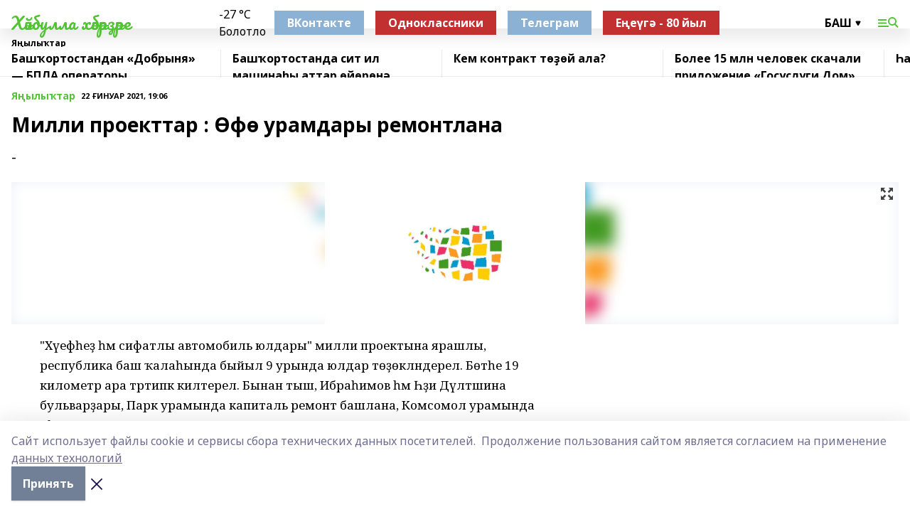

--- FILE ---
content_type: text/html; charset=utf-8
request_url: https://haibh.ru/news/novosti/2021-01-22/milli-proekttar-f-uramdary-remontlana-1283511
body_size: 29210
content:
<!doctype html>
<html data-n-head-ssr lang="ru" data-n-head="%7B%22lang%22:%7B%22ssr%22:%22ru%22%7D%7D">
  <head >
    <title>Милли проекттар : Өфө урамдары ремонтлана</title><meta data-n-head="ssr" data-hid="google" name="google" content="notranslate"><meta data-n-head="ssr" data-hid="charset" charset="utf-8"><meta data-n-head="ssr" name="viewport" content="width=1300"><meta data-n-head="ssr" data-hid="og:url" property="og:url" content="https://haibh.ru/news/novosti/2021-01-22/milli-proekttar-f-uramdary-remontlana-1283511"><meta data-n-head="ssr" data-hid="og:type" property="og:type" content="article"><meta data-n-head="ssr" name="yandex-verification" content="7a880562c5b86cf0"><meta data-n-head="ssr" name="zen-verification" content="m3YYVN0OK2qvALK54u0xxf4h3p251roGp6MRuDUQLPVzAe7HD3R50hPt9RwXHuDb"><meta data-n-head="ssr" name="google-site-verification" content="eEBJVvXx5wd4WMF2CnBLeg0VDIlvu8hLCEqtB7qttv4"><meta data-n-head="ssr" data-hid="og:title" property="og:title" content="Милли проекттар : Өфө урамдары ремонтлана"><meta data-n-head="ssr" data-hid="og:description" property="og:description" content="-"><meta data-n-head="ssr" data-hid="description" name="description" content="-"><meta data-n-head="ssr" data-hid="og:image" property="og:image" content="https://haibh.ru/attachments/1bccbc22265a592e042be139a447d89d809958ee/store/crop/0/0/1500/820/1500/820/0/66e54f0b0444c29a95d4850449fde6726c606bd75d8a7dea0f9caa7a859f/placeholder.png"><link data-n-head="ssr" rel="icon" href="https://api.bashinform.ru/attachments/b04c3a02b9b4f60d1b2f3c413ee2f70e9ba61506/store/e272c58c0177785c22316de2c4c25a55e91d34183d478c2f8267eca01aba/%D0%A5%D0%A52.ico"><link data-n-head="ssr" rel="canonical" href="https://haibh.ru/news/novosti/2021-01-22/milli-proekttar-f-uramdary-remontlana-1283511"><link data-n-head="ssr" rel="preconnect" href="https://fonts.googleapis.com"><link data-n-head="ssr" rel="stylesheet" href="/fonts/noto-sans/index.css"><link data-n-head="ssr" rel="stylesheet" href="https://fonts.googleapis.com/css2?family=Noto+Serif:wght@400;700&amp;display=swap"><link data-n-head="ssr" rel="stylesheet" href="https://fonts.googleapis.com/css2?family=Inter:wght@400;600;700;900&amp;display=swap"><link data-n-head="ssr" rel="stylesheet" href="https://fonts.googleapis.com/css2?family=Montserrat:wght@400;700&amp;display=swap"><link data-n-head="ssr" rel="stylesheet" href="https://fonts.googleapis.com/css2?family=Pacifico&amp;display=swap"><style data-n-head="ssr">:root { --active-color: #51c334; }</style><script data-n-head="ssr" src="https://yastatic.net/pcode/adfox/loader.js" crossorigin="anonymous"></script><script data-n-head="ssr" src="https://vk.com/js/api/openapi.js" async></script><script data-n-head="ssr" src="https://widget.sparrow.ru/js/embed.js" async></script><script data-n-head="ssr" src="//web.webpushs.com/js/push/5f7b0af95993cab10a3562b58a5571c9_1.js" async></script><script data-n-head="ssr" src="https://yandex.ru/ads/system/header-bidding.js" async></script><script data-n-head="ssr" src="https://ads.digitalcaramel.com/js/bashinform.ru.js" type="text/javascript"></script><script data-n-head="ssr">window.yaContextCb = window.yaContextCb || []</script><script data-n-head="ssr" src="https://yandex.ru/ads/system/context.js" async></script><script data-n-head="ssr" type="application/ld+json">{
            "@context": "https://schema.org",
            "@type": "NewsArticle",
            "mainEntityOfPage": {
              "@type": "WebPage",
              "@id": "https://haibh.ru/news/novosti/2021-01-22/milli-proekttar-f-uramdary-remontlana-1283511"
            },
            "headline" : "Милли проекттар : Өфө урамдары ремонтлана",
            "image": [
              "https://haibh.ru/attachments/1bccbc22265a592e042be139a447d89d809958ee/store/crop/0/0/1500/820/1500/820/0/66e54f0b0444c29a95d4850449fde6726c606bd75d8a7dea0f9caa7a859f/placeholder.png"
            ],
            "datePublished": "2021-01-22T19:06:14.000+05:00",
            "author": [],
            "publisher": {
              "@type": "Organization",
              "name": "Хәйбулла хәбәрҙәре",
              "logo": {
                "@type": "ImageObject",
                "url": "null"
              }
            },
            "description": "-"
          }</script><link rel="preload" href="/_nuxt/274f3bb.js" as="script"><link rel="preload" href="/_nuxt/622ad3e.js" as="script"><link rel="preload" href="/_nuxt/ee7430d.js" as="script"><link rel="preload" href="/_nuxt/bbaf3f9.js" as="script"><link rel="preload" href="/_nuxt/b3945eb.js" as="script"><link rel="preload" href="/_nuxt/1f4701a.js" as="script"><link rel="preload" href="/_nuxt/bb7a823.js" as="script"><link rel="preload" href="/_nuxt/61cd1ad.js" as="script"><link rel="preload" href="/_nuxt/3795d03.js" as="script"><link rel="preload" href="/_nuxt/9842943.js" as="script"><style data-vue-ssr-id="02097838:0 0211d3d2:0 7e56e4e3:0 78c231fa:0 2b202313:0 3ba5510c:0 7deb7420:0 7501b878:0 67a80222:0 01f9c408:0 f11faff8:0 01b9542b:0 74a8f3db:0 fd82e6f0:0 69552a97:0 2bc4b7f8:0 77d4baa4:0 6f94af7f:0 0a7c8cf7:0 67baf181:0 a473ccf0:0 3eb3f9ae:0 0684d134:0 7eba589d:0 44e53ad8:0 d15e8f64:0">.fade-enter,.fade-leave-to{opacity:0}.fade-enter-active,.fade-leave-active{transition:opacity .2s ease}.fade-up-enter-active,.fade-up-leave-active{transition:all .35s}.fade-up-enter,.fade-up-leave-to{opacity:0;transform:translateY(-20px)}.rubric-date{display:flex;align-items:flex-end;margin-bottom:1rem}.cm-rubric{font-weight:700;font-size:14px;margin-right:.5rem;color:var(--active-color)}.cm-date{font-size:11px;text-transform:uppercase;font-weight:700}.cm-story{font-weight:700;font-size:14px;margin-left:.5rem;margin-right:.5rem;color:var(--active-color)}.serif-text{font-family:Noto Serif,serif;line-height:1.65;font-size:17px}.bg-img{background-size:cover;background-position:50%;height:0;position:relative;background-color:#e2e2e2;padding-bottom:56%;>img{position:absolute;left:0;top:0;width:100%;height:100%;-o-object-fit:cover;object-fit:cover;-o-object-position:center;object-position:center}}.btn{--text-opacity:1;color:#fff;color:rgba(255,255,255,var(--text-opacity));text-align:center;padding-top:1.5rem;padding-bottom:1.5rem;font-weight:700;cursor:pointer;margin-top:2rem;border-radius:8px;font-size:20px;background:var(--active-color)}.checkbox{border-radius:.5rem;border-width:1px;margin-right:1.25rem;cursor:pointer;border-color:#e9e9eb;width:32px;height:32px}.checkbox.__active{background:var(--active-color) 50% no-repeat url([data-uri]);border-color:var(--active-color)}.h1{margin-top:1rem;margin-bottom:1.5rem;font-weight:700;line-height:1.07;font-size:32px}.all-matters{text-align:center;cursor:pointer;padding-top:1.5rem;padding-bottom:1.5rem;font-weight:700;margin-bottom:2rem;border-radius:8px;background:#f5f5f5;font-size:20px}.all-matters.__small{padding-top:.75rem;padding-bottom:.75rem;margin-top:1.5rem;font-size:14px;border-radius:4px}[data-desktop]{.rubric-date{margin-bottom:1.25rem}.h1{font-size:46px;margin-top:1.5rem;margin-bottom:1.5rem}section.cols{display:grid;margin-left:58px;grid-gap:16px;grid-template-columns:816px 42px 300px}section.list-cols{display:grid;grid-gap:40px;grid-template-columns:1fr 300px}.matter-grid{display:flex;flex-wrap:wrap;margin-right:-16px}.top-sticky{position:-webkit-sticky;position:sticky;top:48px}.top-sticky.local{top:56px}.top-sticky.ig{top:86px}.top-sticky-matter{position:-webkit-sticky;position:sticky;z-index:1;top:102px}.top-sticky-matter.local{top:110px}.top-sticky-matter.ig{top:140px}}.search-form{display:flex;border-bottom-width:1px;--border-opacity:1;border-color:#fff;border-color:rgba(255,255,255,var(--border-opacity));padding-bottom:.75rem;justify-content:space-between;align-items:center;--text-opacity:1;color:#fff;color:rgba(255,255,255,var(--text-opacity));.reset{cursor:pointer;opacity:.5;display:block}input{background-color:transparent;border-style:none;--text-opacity:1;color:#fff;color:rgba(255,255,255,var(--text-opacity));outline:2px solid transparent;outline-offset:2px;width:66.666667%;font-size:20px}input::-moz-placeholder{color:hsla(0,0%,100%,.18824)}input:-ms-input-placeholder{color:hsla(0,0%,100%,.18824)}input::placeholder{color:hsla(0,0%,100%,.18824)}}[data-desktop] .search-form{width:820px;button{border-radius:.25rem;font-weight:700;padding:.5rem 1.5rem;cursor:pointer;--text-opacity:1;color:#fff;color:rgba(255,255,255,var(--text-opacity));font-size:22px;background:var(--active-color)}input{font-size:28px}.reset{margin-right:2rem;margin-left:auto}}html.locked{overflow:hidden}html{body{letter-spacing:-.03em;font-family:Noto Sans,sans-serif;line-height:1.19;font-size:14px}ol,ul{margin-left:2rem;margin-bottom:1rem;li{margin-bottom:.5rem}}ol{list-style-type:decimal}ul{list-style-type:disc}a{cursor:pointer;color:inherit}iframe,img,object,video{max-width:100%}}.container{padding-left:16px;padding-right:16px}[data-desktop]{min-width:1250px;.container{margin-left:auto;margin-right:auto;padding-left:0;padding-right:0;width:1250px}}
/*! normalize.css v8.0.1 | MIT License | github.com/necolas/normalize.css */html{line-height:1.15;-webkit-text-size-adjust:100%}body{margin:0}main{display:block}h1{font-size:2em;margin:.67em 0}hr{box-sizing:content-box;height:0;overflow:visible}pre{font-family:monospace,monospace;font-size:1em}a{background-color:transparent}abbr[title]{border-bottom:none;text-decoration:underline;-webkit-text-decoration:underline dotted;text-decoration:underline dotted}b,strong{font-weight:bolder}code,kbd,samp{font-family:monospace,monospace;font-size:1em}small{font-size:80%}sub,sup{font-size:75%;line-height:0;position:relative;vertical-align:baseline}sub{bottom:-.25em}sup{top:-.5em}img{border-style:none}button,input,optgroup,select,textarea{font-family:inherit;font-size:100%;line-height:1.15;margin:0}button,input{overflow:visible}button,select{text-transform:none}[type=button],[type=reset],[type=submit],button{-webkit-appearance:button}[type=button]::-moz-focus-inner,[type=reset]::-moz-focus-inner,[type=submit]::-moz-focus-inner,button::-moz-focus-inner{border-style:none;padding:0}[type=button]:-moz-focusring,[type=reset]:-moz-focusring,[type=submit]:-moz-focusring,button:-moz-focusring{outline:1px dotted ButtonText}fieldset{padding:.35em .75em .625em}legend{box-sizing:border-box;color:inherit;display:table;max-width:100%;padding:0;white-space:normal}progress{vertical-align:baseline}textarea{overflow:auto}[type=checkbox],[type=radio]{box-sizing:border-box;padding:0}[type=number]::-webkit-inner-spin-button,[type=number]::-webkit-outer-spin-button{height:auto}[type=search]{-webkit-appearance:textfield;outline-offset:-2px}[type=search]::-webkit-search-decoration{-webkit-appearance:none}::-webkit-file-upload-button{-webkit-appearance:button;font:inherit}details{display:block}summary{display:list-item}[hidden],template{display:none}blockquote,dd,dl,figure,h1,h2,h3,h4,h5,h6,hr,p,pre{margin:0}button{background-color:transparent;background-image:none}button:focus{outline:1px dotted;outline:5px auto -webkit-focus-ring-color}fieldset,ol,ul{margin:0;padding:0}ol,ul{list-style:none}html{font-family:Noto Sans,sans-serif;line-height:1.5}*,:after,:before{box-sizing:border-box;border:0 solid #e2e8f0}hr{border-top-width:1px}img{border-style:solid}textarea{resize:vertical}input::-moz-placeholder,textarea::-moz-placeholder{color:#a0aec0}input:-ms-input-placeholder,textarea:-ms-input-placeholder{color:#a0aec0}input::placeholder,textarea::placeholder{color:#a0aec0}[role=button],button{cursor:pointer}table{border-collapse:collapse}h1,h2,h3,h4,h5,h6{font-size:inherit;font-weight:inherit}a{color:inherit;text-decoration:inherit}button,input,optgroup,select,textarea{padding:0;line-height:inherit;color:inherit}code,kbd,pre,samp{font-family:Menlo,Monaco,Consolas,"Liberation Mono","Courier New",monospace}audio,canvas,embed,iframe,img,object,svg,video{display:block;vertical-align:middle}img,video{max-width:100%;height:auto}.appearance-none{-webkit-appearance:none;-moz-appearance:none;appearance:none}.bg-transparent{background-color:transparent}.bg-black{--bg-opacity:1;background-color:#000;background-color:rgba(0,0,0,var(--bg-opacity))}.bg-white{--bg-opacity:1;background-color:#fff;background-color:rgba(255,255,255,var(--bg-opacity))}.bg-gray-200{--bg-opacity:1;background-color:#edf2f7;background-color:rgba(237,242,247,var(--bg-opacity))}.bg-center{background-position:50%}.bg-top{background-position:top}.bg-no-repeat{background-repeat:no-repeat}.bg-cover{background-size:cover}.bg-contain{background-size:contain}.border-collapse{border-collapse:collapse}.border-black{--border-opacity:1;border-color:#000;border-color:rgba(0,0,0,var(--border-opacity))}.border-blue-400{--border-opacity:1;border-color:#63b3ed;border-color:rgba(99,179,237,var(--border-opacity))}.rounded{border-radius:.25rem}.rounded-lg{border-radius:.5rem}.rounded-full{border-radius:9999px}.border-none{border-style:none}.border-2{border-width:2px}.border-4{border-width:4px}.border{border-width:1px}.border-t-0{border-top-width:0}.border-t{border-top-width:1px}.border-b{border-bottom-width:1px}.cursor-pointer{cursor:pointer}.block{display:block}.inline-block{display:inline-block}.flex{display:flex}.table{display:table}.grid{display:grid}.hidden{display:none}.flex-col{flex-direction:column}.flex-wrap{flex-wrap:wrap}.flex-no-wrap{flex-wrap:nowrap}.items-center{align-items:center}.justify-center{justify-content:center}.justify-between{justify-content:space-between}.flex-grow-0{flex-grow:0}.flex-shrink-0{flex-shrink:0}.order-first{order:-9999}.order-last{order:9999}.font-sans{font-family:Noto Sans,sans-serif}.font-serif{font-family:Noto Serif,serif}.font-medium{font-weight:500}.font-semibold{font-weight:600}.font-bold{font-weight:700}.h-3{height:.75rem}.h-6{height:1.5rem}.h-12{height:3rem}.h-auto{height:auto}.h-full{height:100%}.text-xs{font-size:11px}.text-sm{font-size:12px}.text-base{font-size:14px}.text-lg{font-size:16px}.text-xl{font-size:18px}.text-2xl{font-size:21px}.text-3xl{font-size:30px}.text-4xl{font-size:46px}.leading-6{line-height:1.5rem}.leading-none{line-height:1}.leading-tight{line-height:1.07}.leading-snug{line-height:1.125}.m-0{margin:0}.my-0{margin-top:0;margin-bottom:0}.mx-0{margin-left:0;margin-right:0}.mx-1{margin-left:.25rem;margin-right:.25rem}.mx-2{margin-left:.5rem;margin-right:.5rem}.my-4{margin-top:1rem;margin-bottom:1rem}.mx-4{margin-left:1rem;margin-right:1rem}.my-5{margin-top:1.25rem;margin-bottom:1.25rem}.mx-5{margin-left:1.25rem;margin-right:1.25rem}.my-6{margin-top:1.5rem;margin-bottom:1.5rem}.my-8{margin-top:2rem;margin-bottom:2rem}.mx-auto{margin-left:auto;margin-right:auto}.-mx-3{margin-left:-.75rem;margin-right:-.75rem}.-my-4{margin-top:-1rem;margin-bottom:-1rem}.mt-0{margin-top:0}.mr-0{margin-right:0}.mb-0{margin-bottom:0}.ml-0{margin-left:0}.mt-1{margin-top:.25rem}.mr-1{margin-right:.25rem}.mb-1{margin-bottom:.25rem}.ml-1{margin-left:.25rem}.mt-2{margin-top:.5rem}.mr-2{margin-right:.5rem}.mb-2{margin-bottom:.5rem}.ml-2{margin-left:.5rem}.mt-3{margin-top:.75rem}.mr-3{margin-right:.75rem}.mb-3{margin-bottom:.75rem}.mt-4{margin-top:1rem}.mr-4{margin-right:1rem}.mb-4{margin-bottom:1rem}.ml-4{margin-left:1rem}.mt-5{margin-top:1.25rem}.mr-5{margin-right:1.25rem}.mb-5{margin-bottom:1.25rem}.mt-6{margin-top:1.5rem}.mr-6{margin-right:1.5rem}.mb-6{margin-bottom:1.5rem}.mt-8{margin-top:2rem}.mr-8{margin-right:2rem}.mb-8{margin-bottom:2rem}.ml-8{margin-left:2rem}.mt-10{margin-top:2.5rem}.ml-10{margin-left:2.5rem}.mt-12{margin-top:3rem}.mb-12{margin-bottom:3rem}.mt-16{margin-top:4rem}.mb-16{margin-bottom:4rem}.mr-20{margin-right:5rem}.mr-auto{margin-right:auto}.ml-auto{margin-left:auto}.mt-px{margin-top:1px}.-mt-2{margin-top:-.5rem}.max-w-none{max-width:none}.max-w-full{max-width:100%}.object-contain{-o-object-fit:contain;object-fit:contain}.object-cover{-o-object-fit:cover;object-fit:cover}.object-center{-o-object-position:center;object-position:center}.opacity-0{opacity:0}.opacity-50{opacity:.5}.outline-none{outline:2px solid transparent;outline-offset:2px}.overflow-auto{overflow:auto}.overflow-hidden{overflow:hidden}.overflow-visible{overflow:visible}.p-0{padding:0}.p-2{padding:.5rem}.p-3{padding:.75rem}.p-4{padding:1rem}.p-8{padding:2rem}.px-0{padding-left:0;padding-right:0}.py-1{padding-top:.25rem;padding-bottom:.25rem}.px-1{padding-left:.25rem;padding-right:.25rem}.py-2{padding-top:.5rem;padding-bottom:.5rem}.px-2{padding-left:.5rem;padding-right:.5rem}.py-3{padding-top:.75rem;padding-bottom:.75rem}.px-3{padding-left:.75rem;padding-right:.75rem}.py-4{padding-top:1rem;padding-bottom:1rem}.px-4{padding-left:1rem;padding-right:1rem}.px-5{padding-left:1.25rem;padding-right:1.25rem}.px-6{padding-left:1.5rem;padding-right:1.5rem}.py-8{padding-top:2rem;padding-bottom:2rem}.py-10{padding-top:2.5rem;padding-bottom:2.5rem}.pt-0{padding-top:0}.pr-0{padding-right:0}.pb-0{padding-bottom:0}.pt-1{padding-top:.25rem}.pt-2{padding-top:.5rem}.pb-2{padding-bottom:.5rem}.pl-2{padding-left:.5rem}.pt-3{padding-top:.75rem}.pb-3{padding-bottom:.75rem}.pt-4{padding-top:1rem}.pr-4{padding-right:1rem}.pb-4{padding-bottom:1rem}.pl-4{padding-left:1rem}.pt-5{padding-top:1.25rem}.pr-5{padding-right:1.25rem}.pb-5{padding-bottom:1.25rem}.pl-5{padding-left:1.25rem}.pt-6{padding-top:1.5rem}.pb-6{padding-bottom:1.5rem}.pl-6{padding-left:1.5rem}.pt-8{padding-top:2rem}.pb-8{padding-bottom:2rem}.pr-10{padding-right:2.5rem}.pb-12{padding-bottom:3rem}.pl-12{padding-left:3rem}.pb-16{padding-bottom:4rem}.pointer-events-none{pointer-events:none}.fixed{position:fixed}.absolute{position:absolute}.relative{position:relative}.sticky{position:-webkit-sticky;position:sticky}.top-0{top:0}.right-0{right:0}.bottom-0{bottom:0}.left-0{left:0}.left-auto{left:auto}.shadow{box-shadow:0 1px 3px 0 rgba(0,0,0,.1),0 1px 2px 0 rgba(0,0,0,.06)}.shadow-none{box-shadow:none}.text-center{text-align:center}.text-right{text-align:right}.text-transparent{color:transparent}.text-black{--text-opacity:1;color:#000;color:rgba(0,0,0,var(--text-opacity))}.text-white{--text-opacity:1;color:#fff;color:rgba(255,255,255,var(--text-opacity))}.text-gray-600{--text-opacity:1;color:#718096;color:rgba(113,128,150,var(--text-opacity))}.text-gray-700{--text-opacity:1;color:#4a5568;color:rgba(74,85,104,var(--text-opacity))}.uppercase{text-transform:uppercase}.underline{text-decoration:underline}.tracking-tight{letter-spacing:-.05em}.select-none{-webkit-user-select:none;-moz-user-select:none;-ms-user-select:none;user-select:none}.select-all{-webkit-user-select:all;-moz-user-select:all;-ms-user-select:all;user-select:all}.visible{visibility:visible}.invisible{visibility:hidden}.whitespace-no-wrap{white-space:nowrap}.w-3{width:.75rem}.w-auto{width:auto}.w-1\/3{width:33.333333%}.w-full{width:100%}.z-20{z-index:20}.z-50{z-index:50}.gap-1{grid-gap:.25rem;gap:.25rem}.gap-2{grid-gap:.5rem;gap:.5rem}.gap-3{grid-gap:.75rem;gap:.75rem}.gap-4{grid-gap:1rem;gap:1rem}.gap-5{grid-gap:1.25rem;gap:1.25rem}.gap-6{grid-gap:1.5rem;gap:1.5rem}.gap-8{grid-gap:2rem;gap:2rem}.gap-10{grid-gap:2.5rem;gap:2.5rem}.grid-cols-1{grid-template-columns:repeat(1,minmax(0,1fr))}.grid-cols-2{grid-template-columns:repeat(2,minmax(0,1fr))}.grid-cols-3{grid-template-columns:repeat(3,minmax(0,1fr))}.grid-cols-4{grid-template-columns:repeat(4,minmax(0,1fr))}.grid-cols-5{grid-template-columns:repeat(5,minmax(0,1fr))}.transform{--transform-translate-x:0;--transform-translate-y:0;--transform-rotate:0;--transform-skew-x:0;--transform-skew-y:0;--transform-scale-x:1;--transform-scale-y:1;transform:translateX(var(--transform-translate-x)) translateY(var(--transform-translate-y)) rotate(var(--transform-rotate)) skewX(var(--transform-skew-x)) skewY(var(--transform-skew-y)) scaleX(var(--transform-scale-x)) scaleY(var(--transform-scale-y))}.transition-all{transition-property:all}.transition{transition-property:background-color,border-color,color,fill,stroke,opacity,box-shadow,transform}@-webkit-keyframes spin{to{transform:rotate(1turn)}}@keyframes spin{to{transform:rotate(1turn)}}@-webkit-keyframes ping{75%,to{transform:scale(2);opacity:0}}@keyframes ping{75%,to{transform:scale(2);opacity:0}}@-webkit-keyframes pulse{50%{opacity:.5}}@keyframes pulse{50%{opacity:.5}}@-webkit-keyframes bounce{0%,to{transform:translateY(-25%);-webkit-animation-timing-function:cubic-bezier(.8,0,1,1);animation-timing-function:cubic-bezier(.8,0,1,1)}50%{transform:none;-webkit-animation-timing-function:cubic-bezier(0,0,.2,1);animation-timing-function:cubic-bezier(0,0,.2,1)}}@keyframes bounce{0%,to{transform:translateY(-25%);-webkit-animation-timing-function:cubic-bezier(.8,0,1,1);animation-timing-function:cubic-bezier(.8,0,1,1)}50%{transform:none;-webkit-animation-timing-function:cubic-bezier(0,0,.2,1);animation-timing-function:cubic-bezier(0,0,.2,1)}}
.nuxt-progress{position:fixed;top:0;left:0;right:0;height:2px;width:0;opacity:1;transition:width .1s,opacity .4s;background-color:var(--active-color);z-index:999999}.nuxt-progress.nuxt-progress-notransition{transition:none}.nuxt-progress-failed{background-color:red}
.page_1iNBq{position:relative;min-height:65vh}[data-desktop]{.topBanner_Im5IM{margin-left:auto;margin-right:auto;width:1256px}}
.bnr_2VvRX{margin-left:auto;margin-right:auto;width:300px}.bnr_2VvRX:not(:empty){margin-bottom:1rem}.bnrContainer_1ho9N.mb-0 .bnr_2VvRX{margin-bottom:0}[data-desktop]{.bnr_2VvRX{width:auto;margin-left:0;margin-right:0}}
.topline-container[data-v-7682f57c]{position:-webkit-sticky;position:sticky;top:0;z-index:10}.bottom-menu[data-v-7682f57c]{--bg-opacity:1;background-color:#fff;background-color:rgba(255,255,255,var(--bg-opacity));height:45px;box-shadow:0 15px 20px rgba(0,0,0,.08)}.bottom-menu.__dark[data-v-7682f57c]{--bg-opacity:1;background-color:#000;background-color:rgba(0,0,0,var(--bg-opacity));.bottom-menu-link{--text-opacity:1;color:#fff;color:rgba(255,255,255,var(--text-opacity))}.bottom-menu-link:hover{color:var(--active-color)}}.bottom-menu-links[data-v-7682f57c]{display:flex;overflow:auto;grid-gap:1rem;gap:1rem;padding-top:1rem;padding-bottom:1rem;scrollbar-width:none}.bottom-menu-links[data-v-7682f57c]::-webkit-scrollbar{display:none}.bottom-menu-link[data-v-7682f57c]{white-space:nowrap;font-weight:700}.bottom-menu-link[data-v-7682f57c]:hover{color:var(--active-color)}
.topline_KUXuM{--bg-opacity:1;background-color:#fff;background-color:rgba(255,255,255,var(--bg-opacity));padding-top:.5rem;padding-bottom:.5rem;position:relative;box-shadow:0 15px 20px rgba(0,0,0,.08);height:40px;z-index:1}.topline_KUXuM.__dark_3HDH5{--bg-opacity:1;background-color:#000;background-color:rgba(0,0,0,var(--bg-opacity))}[data-desktop]{.topline_KUXuM{height:50px}}
.container_3LUUG{display:flex;align-items:center;justify-content:space-between}.container_3LUUG.__dark_AMgBk{.logo_1geVj{--text-opacity:1;color:#fff;color:rgba(255,255,255,var(--text-opacity))}.menu-trigger_2_P72{--bg-opacity:1;background-color:#fff;background-color:rgba(255,255,255,var(--bg-opacity))}.lang_107ai,.topline-item_1BCyx{--text-opacity:1;color:#fff;color:rgba(255,255,255,var(--text-opacity))}.lang_107ai{background-image:url([data-uri])}}.lang_107ai{margin-left:auto;margin-right:1.25rem;padding-right:1rem;padding-left:.5rem;cursor:pointer;display:flex;align-items:center;font-weight:700;-webkit-appearance:none;-moz-appearance:none;appearance:none;outline:2px solid transparent;outline-offset:2px;text-transform:uppercase;background:no-repeat url([data-uri]) calc(100% - 3px) 50%}.logo-img_9ttWw{max-height:30px}.logo-text_Gwlnp{white-space:nowrap;font-family:Pacifico,serif;font-size:24px;line-height:.9;color:var(--active-color)}.menu-trigger_2_P72{cursor:pointer;width:30px;height:24px;background:var(--active-color);-webkit-mask:no-repeat url(/_nuxt/img/menu.cffb7c4.svg) center;mask:no-repeat url(/_nuxt/img/menu.cffb7c4.svg) center}.menu-trigger_2_P72.__cross_3NUSb{-webkit-mask-image:url([data-uri]);mask-image:url([data-uri])}.topline-item_1BCyx{font-weight:700;line-height:1;margin-right:16px}.topline-item_1BCyx,.topline-item_1BCyx.blue_1SDgs,.topline-item_1BCyx.red_1EmKm{--text-opacity:1;color:#fff;color:rgba(255,255,255,var(--text-opacity))}.topline-item_1BCyx.blue_1SDgs,.topline-item_1BCyx.red_1EmKm{padding:9px 18px;background:#8bb1d4}.topline-item_1BCyx.red_1EmKm{background:#c23030}.topline-item_1BCyx.default_3xuLv{font-size:12px;color:var(--active-color);max-width:100px}[data-desktop]{.logo-img_9ttWw{max-height:40px}.logo-text_Gwlnp{position:relative;top:-3px;font-size:36px}.slogan-desktop_2LraR{font-size:11px;margin-left:2.5rem;font-weight:700;text-transform:uppercase;color:#5e6a70}.lang_107ai{margin-left:0}}
.weather[data-v-f75b9a02]{display:flex;align-items:center;.icon{border-radius:9999px;margin-right:.5rem;background:var(--active-color) no-repeat 50%/11px;width:18px;height:18px}.clear{background-image:url(/_nuxt/img/clear.504a39c.svg)}.clouds{background-image:url(/_nuxt/img/clouds.35bb1b1.svg)}.few_clouds{background-image:url(/_nuxt/img/few_clouds.849e8ce.svg)}.rain{background-image:url(/_nuxt/img/rain.fa221cc.svg)}.snow{background-image:url(/_nuxt/img/snow.3971728.svg)}.thunderstorm_w_rain{background-image:url(/_nuxt/img/thunderstorm_w_rain.f4f5bf2.svg)}.thunderstorm{background-image:url(/_nuxt/img/thunderstorm.bbf00c1.svg)}.text{font-size:12px;font-weight:700;line-height:1;color:rgba(0,0,0,.9)}}.__dark.weather .text[data-v-f75b9a02]{--text-opacity:1;color:#fff;color:rgba(255,255,255,var(--text-opacity))}
.block_35WEi{position:-webkit-sticky;position:sticky;left:0;width:100%;padding-top:.75rem;padding-bottom:.75rem;--bg-opacity:1;background-color:#fff;background-color:rgba(255,255,255,var(--bg-opacity));--text-opacity:1;color:#000;color:rgba(0,0,0,var(--text-opacity));height:68px;z-index:8;border-bottom:1px solid rgba(0,0,0,.08235)}.block_35WEi.invisible_3bwn4{visibility:hidden}.block_35WEi.local_2u9p8,.block_35WEi.local_ext_2mSQw{top:40px}.block_35WEi.local_2u9p8.has_bottom_items_u0rcZ,.block_35WEi.local_ext_2mSQw.has_bottom_items_u0rcZ{top:85px}.block_35WEi.ig_3ld7e{top:50px}.block_35WEi.ig_3ld7e.has_bottom_items_u0rcZ{top:95px}.block_35WEi.bi_3BhQ1,.block_35WEi.bi_ext_1Yp6j{top:49px}.block_35WEi.bi_3BhQ1.has_bottom_items_u0rcZ,.block_35WEi.bi_ext_1Yp6j.has_bottom_items_u0rcZ{top:94px}.block_35WEi.red_wPGsU{background:#fdf3f3;.blockTitle_1BF2P{color:#d65a47}}.block_35WEi.blue_2AJX7{background:#e6ecf2;.blockTitle_1BF2P{color:#8bb1d4}}.block_35WEi{.loading_1RKbb{height:1.5rem;margin:0 auto}}.blockTitle_1BF2P{font-weight:700;font-size:12px;margin-bottom:.25rem;display:inline-block;overflow:hidden;max-height:1.2em;display:-webkit-box;-webkit-line-clamp:1;-webkit-box-orient:vertical;text-overflow:ellipsis}.items_2XU71{display:flex;overflow:auto;margin-left:-16px;margin-right:-16px;padding-left:16px;padding-right:16px}.items_2XU71::-webkit-scrollbar{display:none}.item_KFfAv{flex-shrink:0;flex-grow:0;padding-right:1rem;margin-right:1rem;font-weight:700;overflow:hidden;width:295px;max-height:2.4em;border-right:1px solid rgba(0,0,0,.08235);display:-webkit-box;-webkit-line-clamp:2;-webkit-box-orient:vertical;text-overflow:ellipsis}.item_KFfAv:hover{opacity:.75}[data-desktop]{.block_35WEi{height:54px}.block_35WEi.local_2u9p8,.block_35WEi.local_ext_2mSQw{top:50px}.block_35WEi.local_2u9p8.has_bottom_items_u0rcZ,.block_35WEi.local_ext_2mSQw.has_bottom_items_u0rcZ{top:95px}.block_35WEi.ig_3ld7e{top:80px}.block_35WEi.ig_3ld7e.has_bottom_items_u0rcZ{top:125px}.block_35WEi.bi_3BhQ1,.block_35WEi.bi_ext_1Yp6j{top:42px}.block_35WEi.bi_3BhQ1.has_bottom_items_u0rcZ,.block_35WEi.bi_ext_1Yp6j.has_bottom_items_u0rcZ{top:87px}.block_35WEi.image_3yONs{.prev_1cQoq{background-image:url([data-uri])}.next_827zB{background-image:url([data-uri])}}.wrapper_TrcU4{display:grid;grid-template-columns:240px calc(100% - 320px)}.next_827zB,.prev_1cQoq{position:absolute;cursor:pointer;width:24px;height:24px;top:4px;left:210px;background:url([data-uri])}.next_827zB{left:auto;right:15px;background:url([data-uri])}.blockTitle_1BF2P{font-size:18px;padding-right:2.5rem;margin-right:0;max-height:2.4em;-webkit-line-clamp:2}.items_2XU71{margin-left:0;padding-left:0;-ms-scroll-snap-type:x mandatory;scroll-snap-type:x mandatory;scroll-behavior:smooth;scrollbar-width:none}.item_KFfAv,.items_2XU71{margin-right:0;padding-right:0}.item_KFfAv{padding-left:1.25rem;scroll-snap-align:start;width:310px;border-left:1px solid rgba(0,0,0,.08235);border-right:none}}
@-webkit-keyframes rotate-data-v-8cdd8c10{0%{transform:rotate(0)}to{transform:rotate(1turn)}}@keyframes rotate-data-v-8cdd8c10{0%{transform:rotate(0)}to{transform:rotate(1turn)}}.component[data-v-8cdd8c10]{height:3rem;margin-top:1.5rem;margin-bottom:1.5rem;display:flex;justify-content:center;align-items:center;span{height:100%;width:4rem;background:no-repeat url(/_nuxt/img/loading.dd38236.svg) 50%/contain;-webkit-animation:rotate-data-v-8cdd8c10 .8s infinite;animation:rotate-data-v-8cdd8c10 .8s infinite}}
.promo_ZrQsB{text-align:center;display:block;--text-opacity:1;color:#fff;color:rgba(255,255,255,var(--text-opacity));font-weight:500;font-size:16px;line-height:1;position:relative;z-index:1;background:#d65a47;padding:6px 20px}[data-desktop]{.promo_ZrQsB{margin-left:auto;margin-right:auto;font-size:18px;padding:12px 40px}}
.feedTriggerMobile_1uP3h{text-align:center;width:100%;left:0;bottom:0;padding:1rem;color:#000;color:rgba(0,0,0,var(--text-opacity));background:#e7e7e7;filter:drop-shadow(0 -10px 30px rgba(0,0,0,.4))}.feedTriggerMobile_1uP3h,[data-desktop] .feedTriggerDesktop_eR1zC{position:fixed;font-weight:700;--text-opacity:1;z-index:8}[data-desktop] .feedTriggerDesktop_eR1zC{color:#fff;color:rgba(255,255,255,var(--text-opacity));cursor:pointer;padding:1rem 1rem 1rem 1.5rem;display:flex;align-items:center;justify-content:space-between;width:auto;font-size:28px;right:20px;bottom:20px;line-height:.85;background:var(--active-color);.new_36fkO{--bg-opacity:1;background-color:#fff;background-color:rgba(255,255,255,var(--bg-opacity));font-size:18px;padding:.25rem .5rem;margin-left:1rem;color:var(--active-color)}}
.noindex_1PbKm{display:block}.rubricDate_XPC5P{display:flex;margin-bottom:1rem;align-items:center;flex-wrap:wrap;grid-row-gap:.5rem;row-gap:.5rem}[data-desktop]{.rubricDate_XPC5P{margin-left:58px}.noindex_1PbKm,.pollContainer_25rgc{margin-left:40px}.noindex_1PbKm{width:700px}}
.h1_fQcc_{margin-top:0;margin-bottom:1rem;font-size:28px}.bigLead_37UJd{margin-bottom:1.25rem;font-size:20px}[data-desktop]{.h1_fQcc_{margin-bottom:1.25rem;margin-top:0;font-size:40px}.bigLead_37UJd{font-size:21px;margin-bottom:2rem}.smallLead_3mYo6{font-size:21px;font-weight:500}.leadImg_n0Xok{display:grid;grid-gap:2rem;gap:2rem;margin-bottom:2rem;grid-template-columns:repeat(2,minmax(0,1fr));margin-left:40px;width:700px}}
.partner[data-v-73e20f19]{margin-top:1rem;margin-bottom:1rem;color:rgba(0,0,0,.31373)}
.blurImgContainer_3_532{position:relative;overflow:hidden;--bg-opacity:1;background-color:#edf2f7;background-color:rgba(237,242,247,var(--bg-opacity));background-position:50%;background-repeat:no-repeat;display:flex;align-items:center;justify-content:center;aspect-ratio:16/9;background-image:url(/img/loading.svg)}.blurImgBlur_2fI8T{background-position:50%;background-size:cover;filter:blur(10px)}.blurImgBlur_2fI8T,.blurImgImg_ZaMSE{position:absolute;left:0;top:0;width:100%;height:100%}.blurImgImg_ZaMSE{-o-object-fit:contain;object-fit:contain;-o-object-position:center;object-position:center}.play_hPlPQ{background-size:contain;background-position:50%;background-repeat:no-repeat;position:relative;z-index:1;width:18%;min-width:30px;max-width:80px;aspect-ratio:1/1;background-image:url([data-uri])}[data-desktop]{.play_hPlPQ{min-width:35px}}
.fs-icon[data-v-2dcb0dcc]{position:absolute;cursor:pointer;right:0;top:0;transition-property:background-color,border-color,color,fill,stroke,opacity,box-shadow,transform;transition-duration:.3s;width:25px;height:25px;background:url(/_nuxt/img/fs.32f317e.svg) 0 100% no-repeat}
.photoText_slx0c{padding-top:.25rem;font-family:Noto Serif,serif;font-size:13px;a{color:var(--active-color)}}.author_1ZcJr{color:rgba(0,0,0,.50196);span{margin-right:.25rem}}[data-desktop]{.photoText_slx0c{padding-top:.75rem;font-size:12px;line-height:1}.author_1ZcJr{font-size:11px}}.photoText_slx0c.textWhite_m9vxt{--text-opacity:1;color:#fff;color:rgba(255,255,255,var(--text-opacity));.author_1ZcJr{--text-opacity:1;color:#fff;color:rgba(255,255,255,var(--text-opacity))}}
.block_1h4f8{margin-bottom:1.5rem}[data-desktop] .block_1h4f8{margin-bottom:2rem}
.paragraph[data-v-7a4bd814]{a{color:var(--active-color)}p{margin-bottom:1.5rem}ol,ul{margin-left:2rem;margin-bottom:1rem;li{margin-bottom:.5rem}}ol{list-style-type:decimal}ul{list-style-type:disc}.question{font-weight:700;font-size:21px;line-height:1.43}.answer:before,.question:before{content:"— "}h2,h3,h4{font-weight:700;margin-bottom:1.5rem;line-height:1.07;font-family:Noto Sans,sans-serif}h2{font-size:30px}h3{font-size:21px}h4{font-size:18px}blockquote{padding-top:1rem;padding-bottom:1rem;margin-bottom:1rem;font-weight:700;font-family:Noto Sans,sans-serif;border-top:6px solid var(--active-color);border-bottom:6px solid var(--active-color);font-size:19px;line-height:1.15}.table-wrapper{overflow:auto}table{border-collapse:collapse;margin-top:1rem;margin-bottom:1rem;min-width:100%;td{padding:.75rem .5rem;border-width:1px}p{margin:0}}}
.readus_3o8ag{margin-bottom:1.5rem;font-weight:700;font-size:16px}.subscribeButton_2yILe{font-weight:700;--text-opacity:1;color:#fff;color:rgba(255,255,255,var(--text-opacity));text-align:center;letter-spacing:-.05em;background:var(--active-color);padding:0 8px 3px;border-radius:11px;font-size:15px;width:140px}.rTitle_ae5sX{margin-bottom:1rem;font-family:Noto Sans,sans-serif;font-weight:700;color:#202022;font-size:20px;font-style:normal;line-height:normal}.items_1vOtx{display:flex;flex-wrap:wrap;grid-gap:.75rem;gap:.75rem;max-width:360px}.items_1vOtx.regional_OHiaP{.socialIcon_1xwkP{width:calc(33% - 10px)}.socialIcon_1xwkP:first-child,.socialIcon_1xwkP:nth-child(2){width:calc(50% - 10px)}}.socialIcon_1xwkP{margin-bottom:.5rem;background-size:contain;background-repeat:no-repeat;flex-shrink:0;width:calc(50% - 10px);background-position:0;height:30px}.vkIcon_1J2rG{background-image:url(/_nuxt/img/vk.07bf3d5.svg)}.vkShortIcon_1XRTC{background-image:url(/_nuxt/img/vk-short.1e19426.svg)}.tgIcon_3Y6iI{background-image:url(/_nuxt/img/tg.bfb93b5.svg)}.zenIcon_1Vpt0{background-image:url(/_nuxt/img/zen.1c41c49.svg)}.okIcon_3Q4dv{background-image:url(/_nuxt/img/ok.de8d66c.svg)}.okShortIcon_12fSg{background-image:url(/_nuxt/img/ok-short.e0e3723.svg)}.maxIcon_3MreL{background-image:url(/_nuxt/img/max.da7c1ef.png)}[data-desktop]{.readus_3o8ag{margin-left:2.5rem}.items_1vOtx{flex-wrap:nowrap;max-width:none;align-items:center}.subscribeButton_2yILe{text-align:center;font-weight:700;width:auto;padding:4px 7px 7px;font-size:25px}.socialIcon_1xwkP{height:45px}.vkIcon_1J2rG{width:197px!important}.vkShortIcon_1XRTC{width:90px!important}.tgIcon_3Y6iI{width:160px!important}.zenIcon_1Vpt0{width:110px!important}.okIcon_3Q4dv{width:256px!important}.okShortIcon_12fSg{width:90px!important}.maxIcon_3MreL{width:110px!important}}
.socials_3qx1G{margin-bottom:1.5rem}.socials_3qx1G.__black a{--border-opacity:1;border-color:#000;border-color:rgba(0,0,0,var(--border-opacity))}.socials_3qx1G.__border-white_1pZ66 .items_JTU4t a{--border-opacity:1;border-color:#fff;border-color:rgba(255,255,255,var(--border-opacity))}.socials_3qx1G{a{display:block;background-position:50%;background-repeat:no-repeat;cursor:pointer;width:20%;border:.5px solid #e2e2e2;border-right-width:0;height:42px}a:last-child{border-right-width:1px}}.items_JTU4t{display:flex}.vk_3jS8H{background-image:url(/_nuxt/img/vk.a3fc87d.svg)}.ok_3Znis{background-image:url(/_nuxt/img/ok.480e53f.svg)}.wa_32a2a{background-image:url(/_nuxt/img/wa.f2f254d.svg)}.tg_1vndD{background-image:url([data-uri])}.print_3gkIT{background-image:url(/_nuxt/img/print.f5ef7f3.svg)}.max_sqBYC{background-image:url([data-uri])}[data-desktop]{.socials_3qx1G{margin-bottom:0;width:42px}.socials_3qx1G.__sticky{position:-webkit-sticky;position:sticky;top:102px}.socials_3qx1G.__sticky.local_3XMUZ{top:110px}.socials_3qx1G.__sticky.ig_zkzMn{top:140px}.socials_3qx1G{a{width:auto;border-width:1px;border-bottom-width:0}a:last-child{border-bottom-width:1px}}.items_JTU4t{display:block}}.socials_3qx1G.__dark_1QzU6{a{border-color:#373737}.vk_3jS8H{background-image:url(/_nuxt/img/vk-white.dc41d20.svg)}.ok_3Znis{background-image:url(/_nuxt/img/ok-white.c2036d3.svg)}.wa_32a2a{background-image:url(/_nuxt/img/wa-white.e567518.svg)}.tg_1vndD{background-image:url([data-uri])}.print_3gkIT{background-image:url(/_nuxt/img/print-white.f6fd3d9.svg)}.max_sqBYC{background-image:url([data-uri])}}
.blockTitle_2XRiy{margin-bottom:.75rem;font-weight:700;font-size:28px}.itemsContainer_3JjHp{overflow:auto;margin-right:-1rem}.items_Kf7PA{width:770px;display:flex;overflow:auto}.teaserItem_ZVyTH{padding:.75rem;background:#f2f2f4;width:240px;margin-right:16px;.img_3lUmb{margin-bottom:.5rem}.title_3KNuK{line-height:1.07;font-size:18px;font-weight:700}}.teaserItem_ZVyTH:hover .title_3KNuK{color:var(--active-color)}[data-desktop]{.blockTitle_2XRiy{font-size:30px}.itemsContainer_3JjHp{margin-right:0;overflow:visible}.items_Kf7PA{display:grid;grid-template-columns:repeat(3,minmax(0,1fr));grid-gap:1.5rem;gap:1.5rem;width:auto;overflow:visible}.teaserItem_ZVyTH{width:auto;margin-right:0;background-color:transparent;padding:0;.img_3lUmb{background:#8894a2 url(/_nuxt/img/pattern-mix.5c9ce73.svg) 100% 100% no-repeat;padding-right:40px}.title_3KNuK{font-size:21px}}}
.footer_2pohu{padding:2rem .75rem;margin-top:2rem;position:relative;background:#282828;color:#eceff1}[data-desktop]{.footer_2pohu{padding:2.5rem 0}}
.footerContainer_YJ8Ze{display:grid;grid-template-columns:repeat(1,minmax(0,1fr));grid-gap:20px;font-family:Inter,sans-serif;font-size:13px;line-height:1.38;a{--text-opacity:1;color:#fff;color:rgba(255,255,255,var(--text-opacity));opacity:.75}a:hover{opacity:.5}}.contacts_3N-fT{display:grid;grid-template-columns:repeat(1,minmax(0,1fr));grid-gap:.75rem;gap:.75rem}[data-desktop]{.footerContainer_YJ8Ze{grid-gap:2.5rem;gap:2.5rem;grid-template-columns:1fr 1fr 1fr 220px;padding-bottom:20px!important}.footerContainer_YJ8Ze.__2_3FM1O{grid-template-columns:1fr 220px}.footerContainer_YJ8Ze.__3_2yCD-{grid-template-columns:1fr 1fr 220px}.footerContainer_YJ8Ze.__4_33040{grid-template-columns:1fr 1fr 1fr 220px}}</style>
  </head>
  <body class="desktop " data-desktop="1" data-n-head="%7B%22class%22:%7B%22ssr%22:%22desktop%20%22%7D,%22data-desktop%22:%7B%22ssr%22:%221%22%7D%7D">
    <div data-server-rendered="true" id="__nuxt"><!----><div id="__layout"><div><!----> <div class="bg-white"><div class="bnrContainer_1ho9N mb-0 topBanner_Im5IM"><div title="banner_1" class="adfox-bnr bnr_2VvRX"></div></div> <!----> <div class="mb-0 bnrContainer_1ho9N"><div title="fullscreen" class="html-bnr bnr_2VvRX"></div></div> <!----></div> <div class="topline-container" data-v-7682f57c><div data-v-7682f57c><div class="topline_KUXuM"><div class="container container_3LUUG"><a href="/" class="nuxt-link-active logo-text_Gwlnp">Хәйбулла хәбәрҙәре</a> <!----> <div class="weather ml-auto mr-3" data-v-f75b9a02><div class="icon clouds" data-v-f75b9a02></div> <div class="text" data-v-f75b9a02>-27 °С <br data-v-f75b9a02>Болотло</div></div> <a href="https://vk.com/club154583724" target="_blank" class="topline-item_1BCyx blue_1SDgs">ВКонтакте</a><a href="https://ok.ru/khybullakh" target="_blank" class="topline-item_1BCyx red_1EmKm">Одноклассники</a><a href="https://t.me/haibullah" target="_blank" class="topline-item_1BCyx blue_1SDgs">Телеграм</a><a href="/rubric/pobeda-80" target="_blank" class="topline-item_1BCyx red_1EmKm">Еңеүгә - 80 йыл</a> <select class="lang_107ai"><option selected="selected">Баш</option> <option value="https://haibvestnik.ru">Рус</option></select> <div class="menu-trigger_2_P72"></div></div></div></div> <!----></div> <div><div class="block_35WEi undefined local_ext_2mSQw"><div class="component loading_1RKbb" data-v-8cdd8c10><span data-v-8cdd8c10></span></div></div> <!----> <div class="page_1iNBq"><div><!----> <div class="feedTriggerDesktop_eR1zC"><span>Бөтә яңылыҡтар</span> <!----></div></div> <div class="container mt-4"><div><div class="rubricDate_XPC5P"><a href="/news/novosti" class="cm-rubric nuxt-link-active">Яңылыҡтар</a> <div class="cm-date mr-2">22 Ғинуар 2021, 19:06</div> <!----> <!----></div> <section class="cols"><div><div class="mb-4"><!----> <h1 class="h1 h1_fQcc_">Милли проекттар : Өфө урамдары ремонтлана</h1> <h2 class="bigLead_37UJd">-</h2> <div data-v-73e20f19><!----> <!----></div> <!----> <div class="relative mx-auto" style="max-width:1500px;"><div><div class="blurImgContainer_3_532" style="filter:brightness(100%);min-height:200px;"><div class="blurImgBlur_2fI8T" style="background-image:url(https://haibh.ru/attachments/a95a757bdfff4fd34bcf7c5d458a4873d7fc1922/store/crop/0/0/1500/820/1600/0/0/66e54f0b0444c29a95d4850449fde6726c606bd75d8a7dea0f9caa7a859f/placeholder.png);"></div> <img src="https://haibh.ru/attachments/a95a757bdfff4fd34bcf7c5d458a4873d7fc1922/store/crop/0/0/1500/820/1600/0/0/66e54f0b0444c29a95d4850449fde6726c606bd75d8a7dea0f9caa7a859f/placeholder.png" class="blurImgImg_ZaMSE"> <!----></div> <div class="fs-icon" data-v-2dcb0dcc></div></div> <!----></div></div> <!----> <div><div class="block_1h4f8"><div class="paragraph serif-text" style="margin-left:40px;width:700px;" data-v-7a4bd814>"Хәүефһеҙ һәм сифатлы автомобиль юлдары" милли проектына ярашлы, республика баш ҡалаһында быйыл 9 урында юлдар төҙөкләндерелә. Бөтәһе 19 километр ара тәртипкә килтерелә. Бынан тыш, Ибраһимов һәм Һәҙиә Дәүләтшина бульварҙары, Парк урамында капиталь ремонт башлана, Комсомол урамында иһә ошо эштәр дауам итә.</div></div><div class="block_1h4f8"><div class="paragraph serif-text" style="margin-left:40px;width:700px;" data-v-7a4bd814>Сығанаҡ: <a href="https://vk.com/away.php?to=https%3A%2F%2Fbash.news%2Fbash%2Fnews%2F143059&amp;post=-85076499_34784&amp;cc_key=" target="_blank" rel="nofollow noopener">https://bash.news/bash/news/143059</a></div></div></div> <!----> <!----> <!----> <!----> <!----> <!----> <!----> <!----> <div class="readus_3o8ag"><div class="rTitle_ae5sX">Читайте нас</div> <div class="items_1vOtx regional_OHiaP"><!----> <a href="https://t.me/haibullah" target="_blank" title="Открыть в новом окне." class="socialIcon_1xwkP tgIcon_3Y6iI"></a> <a href="https://vk.com/club154583724" target="_blank" title="Открыть в новом окне." class="socialIcon_1xwkP vkShortIcon_1XRTC"></a> <a href="https://dzen.ru/haibullah" target="_blank" title="Открыть в новом окне." class="socialIcon_1xwkP zenIcon_1Vpt0"></a> <a href="https://ok.ru/khybullakh" target="_blank" title="Открыть в новом окне." class="socialIcon_1xwkP okShortIcon_12fSg"></a></div></div></div> <div><div class="__sticky socials_3qx1G"><div class="items_JTU4t"><a class="vk_3jS8H"></a><a class="tg_1vndD"></a><a class="wa_32a2a"></a><a class="ok_3Znis"></a><a class="max_sqBYC"></a> <a class="print_3gkIT"></a></div></div></div> <div><div class="top-sticky-matter "><div class="flex bnrContainer_1ho9N"><div title="banner_6" class="adfox-bnr bnr_2VvRX"></div></div> <div class="flex bnrContainer_1ho9N"><div title="banner_9" class="html-bnr bnr_2VvRX"></div></div></div></div></section></div> <!----> <div><!----> <!----> <div class="mb-8"><div class="blockTitle_2XRiy">Новости партнеров</div> <div class="itemsContainer_3JjHp"><div class="items_Kf7PA"><a href="https://fotobank02.ru/" class="teaserItem_ZVyTH"><div class="img_3lUmb"><div class="blurImgContainer_3_532"><div class="blurImgBlur_2fI8T"></div> <img class="blurImgImg_ZaMSE"> <!----></div></div> <div class="title_3KNuK">Фотобанк журналистов РБ</div></a><a href="https://fotobank02.ru/еда-и-напитки/" class="teaserItem_ZVyTH"><div class="img_3lUmb"><div class="blurImgContainer_3_532"><div class="blurImgBlur_2fI8T"></div> <img class="blurImgImg_ZaMSE"> <!----></div></div> <div class="title_3KNuK">Рубрика &quot;Еда и напитки&quot;</div></a><a href="https://fotobank02.ru/животные/" class="teaserItem_ZVyTH"><div class="img_3lUmb"><div class="blurImgContainer_3_532"><div class="blurImgBlur_2fI8T"></div> <img class="blurImgImg_ZaMSE"> <!----></div></div> <div class="title_3KNuK">Рубрика &quot;Животные&quot;</div></a></div></div></div></div> <!----> <!----> <!----> <!----></div> <div class="component" style="display:none;" data-v-8cdd8c10><span data-v-8cdd8c10></span></div> <div class="inf"></div></div></div> <div class="footer_2pohu"><div><div class="footerContainer_YJ8Ze __2_3FM1O __3_2yCD- __4_33040 container"><div><p>&copy; 2026 Ижтимағи-сәйәси гәзит. Ойоштороусылары: Башҡортостан Республикаһының Матбуғат һәм киң мәғлүмәт саралары агентлығы, &laquo;Башҡортостан Республикаһы&raquo; нәшриәт йорто акционерҙар йәмғиәте.</p>
<p></p>
<p><a href="https://haibh.ru/pages/ob-ispolzovanii-personalnykh-dannykh">Об использовании персональных данных</a></p></div> <div><p>Свидетельство о регистрации СМИ: ПИ № ТУ 02-01797 от 19 мая&nbsp; 2025 года выдано Управлением федеральной службы по надзору в сфере связи, информационных технологий и массовых коммуникаций по Республике Башкортостан.</p>
<p>Некоторые материалы сайта &laquo;Хәйбулла хәбәрҙәре&raquo; предназначены для пользователей старше 16 лет.</p></div> <div><p>Главный редактор: 8(34758) 2-14-95</p>
<p>Рекламная служба: 8(34758) 2-15-62</p>
<p>Е-mаil:&nbsp; haib_vestnik@mail.ru</p></div> <div class="contacts_3N-fT"><div><b>Телефон</b> <div>8(34758)2-14-95</div></div><div><b>Электрон почта</b> <div>haib_vestnik@mail.ru </div></div><div><b>Адресы</b> <div>453800, Башкортостан, Хайбуллинский район, с.Акъяр,пр.С.Юлаева, д.41.</div></div><div><b>Реклама хеҙмәте</b> <div>8(34758)2-15-62</div></div><!----><!----><!----><!----></div></div> <div class="container"><div class="flex mt-4"><a href="https://metrika.yandex.ru/stat/?id=44956819" target="_blank" rel="nofollow" class="mr-4"><img src="https://informer.yandex.ru/informer/44956819/3_0_FFFFFFFF_EFEFEFFF_0_pageviews" alt="Яндекс.Метрика" title="Яндекс.Метрика: данные за сегодня (просмотры, визиты и уникальные посетители)" style="width:88px; height:31px; border:0;"></a> <a href="https://www.liveinternet.ru/click" target="_blank" class="mr-4"><img src="https://counter.yadro.ru/logo?11.6" title="LiveInternet: показано число просмотров за 24 часа, посетителей за 24 часа и за сегодня" alt width="88" height="31" style="border:0"></a> <!----></div></div></div></div> <!----><!----><!----><!----><!----><!----><!----><!----><!----><!----><!----></div></div></div><script>window.__NUXT__=(function(a,b,c,d,e,f,g,h,i,j,k,l,m,n,o,p,q,r,s,t,u,v,w,x,y,z,A,B,C,D,E,F,G,H,I,J,K,L,M,N,O,P,Q,R,S,T,U,V,W,X,Y,Z,_,$,aa,ab,ac,ad,ae,af,ag,ah,ai,aj,ak,al,am,an,ao,ap,aq,ar,as,at,au,av,aw,ax,ay,az,aA,aB,aC,aD,aE,aF,aG,aH,aI,aJ,aK,aL,aM,aN,aO,aP,aQ,aR,aS,aT,aU,aV,aW,aX,aY,aZ,a_,a$,ba,bb,bc,bd,be,bf,bg,bh,bi,bj,bk,bl,bm,bn,bo,bp,bq,br,bs,bt,bu,bv,bw,bx,by,bz,bA,bB,bC,bD,bE,bF,bG,bH,bI,bJ,bK,bL,bM,bN,bO,bP,bQ,bR,bS,bT,bU,bV,bW,bX,bY,bZ,b_){aa.id=1283511;aa.title=ab;aa.lead=t;aa.is_promo=d;aa.erid=a;aa.show_authors=d;aa.published_at=ac;aa.noindex_text=a;aa.platform_id=i;aa.lightning=d;aa.registration_area=m;aa.is_partners_matter=d;aa.mark_as_ads=d;aa.advertiser_details=a;aa.kind=l;aa.kind_path=n;aa.image={author:a,source:a,description:a,width:o,height:p,url:ad,apply_blackout:e};aa.image_90="https:\u002F\u002Fhaibh.ru\u002Fattachments\u002Ff91f66ee6a757a112ac8bdb9e261458d7558d970\u002Fstore\u002Fcrop\u002F0\u002F0\u002F1500\u002F820\u002F90\u002F0\u002F0\u002F66e54f0b0444c29a95d4850449fde6726c606bd75d8a7dea0f9caa7a859f\u002Fplaceholder.png";aa.image_250="https:\u002F\u002Fhaibh.ru\u002Fattachments\u002Fb88c53cdcc7209f0b3224fdf952025f48dde31ec\u002Fstore\u002Fcrop\u002F0\u002F0\u002F1500\u002F820\u002F250\u002F0\u002F0\u002F66e54f0b0444c29a95d4850449fde6726c606bd75d8a7dea0f9caa7a859f\u002Fplaceholder.png";aa.image_800="https:\u002F\u002Fhaibh.ru\u002Fattachments\u002Fd11fdfe1a25a6073dc6495de1c359907f9d3050a\u002Fstore\u002Fcrop\u002F0\u002F0\u002F1500\u002F820\u002F800\u002F0\u002F0\u002F66e54f0b0444c29a95d4850449fde6726c606bd75d8a7dea0f9caa7a859f\u002Fplaceholder.png";aa.image_1600="https:\u002F\u002Fhaibh.ru\u002Fattachments\u002Fa95a757bdfff4fd34bcf7c5d458a4873d7fc1922\u002Fstore\u002Fcrop\u002F0\u002F0\u002F1500\u002F820\u002F1600\u002F0\u002F0\u002F66e54f0b0444c29a95d4850449fde6726c606bd75d8a7dea0f9caa7a859f\u002Fplaceholder.png";aa.path=ae;aa.rubric_title=x;aa.rubric_path="\u002Fnews\u002Fnovosti";aa.type=j;aa.authors=[];aa.platform_title=h;aa.platform_host=k;aa.meta_information_attributes={id:1136540,title:a,description:t,keywords:a};aa.theme="white";aa.noindex=a;aa.content_blocks=[{position:u,kind:c,text:"\"Хәүефһеҙ һәм сифатлы автомобиль юлдары\" милли проектына ярашлы, республика баш ҡалаһында быйыл 9 урында юлдар төҙөкләндерелә. Бөтәһе 19 километр ара тәртипкә килтерелә. Бынан тыш, Ибраһимов һәм Һәҙиә Дәүләтшина бульварҙары, Парк урамында капиталь ремонт башлана, Комсомол урамында иһә ошо эштәр дауам итә."},{position:z,kind:c,text:"Сығанаҡ: \u003Ca href=\"https:\u002F\u002Fvk.com\u002Faway.php?to=https%3A%2F%2Fbash.news%2Fbash%2Fnews%2F143059&amp;post=-85076499_34784&amp;cc_key=\" target=\"_blank\" rel=\"nofollow noopener\"\u003Ehttps:\u002F\u002Fbash.news\u002Fbash\u002Fnews\u002F143059\u003C\u002Fa\u003E"}];aa.poll=a;aa.official_comment=a;aa.tags=[];aa.schema_org=[{"@context":af,"@type":H,url:k,logo:a},{"@context":af,"@type":"BreadcrumbList",itemListElement:[{"@type":ag,position:u,name:j,item:{name:j,"@id":"https:\u002F\u002Fhaibh.ru\u002Fnews"}},{"@type":ag,position:A,name:x,item:{name:x,"@id":"https:\u002F\u002Fhaibh.ru\u002Fnews\u002Fnovosti"}}]},{"@context":"http:\u002F\u002Fschema.org","@type":"NewsArticle",mainEntityOfPage:{"@type":"WebPage","@id":ah},headline:ab,genre:x,url:ah,description:t,text:" \"Хәүефһеҙ һәм сифатлы автомобиль юлдары\" милли проектына ярашлы, республика баш ҡалаһында быйыл 9 урында юлдар төҙөкләндерелә. Бөтәһе 19 километр ара тәртипкә килтерелә. Бынан тыш, Ибраһимов һәм Һәҙиә Дәүләтшина бульварҙары, Парк урамында капиталь ремонт башлана, Комсомол урамында иһә ошо эштәр дауам итә. Сығанаҡ: https:\u002F\u002Fbash.news\u002Fbash\u002Fnews\u002F143059",author:{"@type":H,name:h},about:[],image:[ad],datePublished:ac,dateModified:"2021-03-24T02:59:28.430+05:00",publisher:{"@type":H,name:h,logo:{"@type":"ImageObject",url:a}}}];aa.story=a;aa.small_lead_image=d;aa.translated_by=a;aa.counters={google_analytics_id:ai,yandex_metrika_id:aj,liveinternet_counter_id:ak};aa.views=u;aa.hide_views=f;return {layout:"default",data:[{matters:[aa]}],fetch:{"0":{mainItem:a,minorItem:a}},error:a,state:{platform:{meta_information_attributes:{id:i,title:I,description:I,keywords:I},id:i,color:"#51c334",title:h,domain:"haibh.ru",hostname:k,footer_text:a,favicon_url:"https:\u002F\u002Fapi.bashinform.ru\u002Fattachments\u002Fb04c3a02b9b4f60d1b2f3c413ee2f70e9ba61506\u002Fstore\u002Fe272c58c0177785c22316de2c4c25a55e91d34183d478c2f8267eca01aba\u002F%D0%A5%D0%A52.ico",contact_email:"feedback@rbsmi.ru",logo_mobile_url:a,logo_desktop_url:a,logo_footer_url:a,weather_data:{desc:"Clouds",temp:-27.45,date:"2026-01-26T05:03:33+00:00"},template:"local_ext",footer_column_first:"\u003Cp\u003E&copy; 2026 Ижтимағи-сәйәси гәзит. Ойоштороусылары: Башҡортостан Республикаһының Матбуғат һәм киң мәғлүмәт саралары агентлығы, &laquo;Башҡортостан Республикаһы&raquo; нәшриәт йорто акционерҙар йәмғиәте.\u003C\u002Fp\u003E\n\u003Cp\u003E\u003C\u002Fp\u003E\n\u003Cp\u003E\u003Ca href=\"https:\u002F\u002Fhaibh.ru\u002Fpages\u002Fob-ispolzovanii-personalnykh-dannykh\"\u003EОб использовании персональных данных\u003C\u002Fa\u003E\u003C\u002Fp\u003E",footer_column_second:"\u003Cp\u003EСвидетельство о регистрации СМИ: ПИ № ТУ 02-01797 от 19 мая&nbsp; 2025 года выдано Управлением федеральной службы по надзору в сфере связи, информационных технологий и массовых коммуникаций по Республике Башкортостан.\u003C\u002Fp\u003E\n\u003Cp\u003EНекоторые материалы сайта &laquo;Хәйбулла хәбәрҙәре&raquo; предназначены для пользователей старше 16 лет.\u003C\u002Fp\u003E",footer_column_third:"\u003Cp\u003EГлавный редактор: 8(34758) 2-14-95\u003C\u002Fp\u003E\n\u003Cp\u003EРекламная служба: 8(34758) 2-15-62\u003C\u002Fp\u003E\n\u003Cp\u003EЕ-mаil:&nbsp; haib_vestnik@mail.ru\u003C\u002Fp\u003E",link_yandex_news:g,h1_title_on_main_page:g,send_pulse_code:"\u002F\u002Fweb.webpushs.com\u002Fjs\u002Fpush\u002F5f7b0af95993cab10a3562b58a5571c9_1.js",announcement:{title:"Беҙҙең Телеграм-каналға ҡушылығыҙ!",description:"\"Хәйбулла хәбәрҙәре\"",url:J,is_active:d,image:{author:a,source:a,description:a,width:795,height:365,url:"https:\u002F\u002Fhaibh.ru\u002Fattachments\u002F8de2a021e2c1c4763ac8bb85d9fbff1b7bdabfdf\u002Fstore\u002Fcrop\u002F0\u002F0\u002F795\u002F365\u002F795\u002F365\u002F0\u002Fb729021856bb7ed3e722fe9f0cf80904c11940d74836b100f41e42e6337a\u002F%D0%B0%D0%B0.jpg",apply_blackout:e}},banners:[{code:"{\"ownerId\":379790,\"containerId\":\"adfox_162495795191537878\",\"params\":{\"pp\":\"bpxd\",\"ps\":\"fawl\",\"p2\":\"hgom\"}}",slug:"banner_1",description:"Над топлайном - “№1. 1256x250”",visibility:v,provider:s},{code:"{\"ownerId\":379790,\"containerId\":\"adfox_162495795239036793\",\"params\":{\"pp\":\"bpxe\",\"ps\":\"fawl\",\"p2\":\"hgon\"}}",slug:"banner_2",description:"Лента новостей - “№2. 240x400”",visibility:v,provider:s},{code:"{\"ownerId\":379790,\"containerId\":\"adfox_162495795262439227\",\"params\":{\"pp\":\"bpxf\",\"ps\":\"fawl\",\"p2\":\"hgoo\"}}",slug:"banner_3",description:"Лента новостей - “№3. 240x400”",visibility:v,provider:s},{code:"{\"ownerId\":379790,\"containerId\":\"adfox_162495795291152660\",\"params\":{\"pp\":\"bpxi\",\"ps\":\"fawl\",\"p2\":\"hgor\"}}",slug:"banner_6",description:"Правая колонка. - “№6. 240x400” + ротация",visibility:v,provider:s},{code:"{\"ownerId\":379790,\"containerId\":\"adfox_162495795419731144\",\"params\":{\"pp\":\"bpxj\",\"ps\":\"fawl\",\"p2\":\"hgos\"}}",slug:"banner_7",description:"Конкурс. Правая колонка. - “№7. 240x400”",visibility:v,provider:s},{code:"{\"ownerId\":379790,\"containerId\":\"adfox_162495795451146841\",\"params\":{\"pp\":\"bpxk\",\"ps\":\"fawl\",\"p2\":\"hgot\"}}",slug:"m_banner_1",description:"Над топлайном - “№1. Мобайл”",visibility:y,provider:s},{code:"{\"ownerId\":379790,\"containerId\":\"adfox_1624957955719418\",\"params\":{\"pp\":\"bpxl\",\"ps\":\"fawl\",\"p2\":\"hgou\"}}",slug:"m_banner_2",description:"После ленты новостей - “№2. Мобайл”",visibility:y,provider:s},{code:"{\"ownerId\":379790,\"containerId\":\"adfox_162495795617589310\",\"params\":{\"pp\":\"bpxm\",\"ps\":\"fawl\",\"p2\":\"hgov\"}}",slug:"m_banner_3",description:"Между редакционным и рекламным блоками - “№3. Мобайл”",visibility:y,provider:s},{code:"{\"ownerId\":379790,\"containerId\":\"adfox_1624957956773540\",\"params\":{\"pp\":\"bpxn\",\"ps\":\"fawl\",\"p2\":\"hgow\"}}",slug:"m_banner_4",description:"Плоский баннер",visibility:y,provider:s},{code:"{\"ownerId\":379790,\"containerId\":\"adfox_16249579572572894\",\"params\":{\"pp\":\"bpxo\",\"ps\":\"fawl\",\"p2\":\"hgox\"}}",slug:"m_banner_5",description:"Между рекламным блоком и футером - “№5. Мобайл”",visibility:y,provider:s},{code:a,slug:"lucky_ads",description:"Рекламный код от LuckyAds",visibility:r,provider:q},{code:a,slug:"oblivki",description:"Рекламный код от Oblivki",visibility:r,provider:q},{code:a,slug:"gnezdo",description:"Рекламный код от Gnezdo",visibility:r,provider:q},{code:a,slug:al,description:"Рекламный код от MediaMetrics",visibility:r,provider:q},{code:a,slug:"yandex_rtb_head",description:"Яндекс РТБ с видеорекламой в шапке сайта",visibility:r,provider:q},{code:a,slug:"yandex_rtb_amp",description:"Яндекс РТБ на AMP страницах",visibility:r,provider:q},{code:a,slug:"yandex_rtb_footer",description:"Яндекс РТБ в футере",visibility:r,provider:q},{code:a,slug:"relap_inline",description:"Рекламный код от Relap.io In-line",visibility:r,provider:q},{code:a,slug:"relap_teaser",description:"Рекламный код от Relap.io в тизерах",visibility:r,provider:q},{code:"\u003Cdiv id=\"DivID\"\u003E\u003C\u002Fdiv\u003E\n\u003Cscript type=\"text\u002Fjavascript\"\nsrc=\"\u002F\u002Fnews.mediametrics.ru\u002Fcgi-bin\u002Fb.fcgi?ac=b&m=js&n=4&id=DivID\" \ncharset=\"UTF-8\"\u003E\n\u003C\u002Fscript\u003E",slug:al,description:"Код Mediametrics",visibility:r,provider:q},{code:"\u003C!-- Yandex.RTB R-A-5344053-1 --\u003E\n\u003Cscript\u003E\nwindow.yaContextCb.push(()=\u003E{\n\tYa.Context.AdvManager.render({\n\t\t\"blockId\": \"R-A-5344053-1\",\n\t\t\"type\": \"fullscreen\",\n\t\t\"platform\": \"touch\"\n\t})\n})\n\u003C\u002Fscript\u003E\n\n\u003C!-- Yandex.RTB R-A-5344053-2 --\u003E\n\u003Cscript\u003E\nwindow.yaContextCb.push(() =\u003E {\n    Ya.Context.AdvManager.render({\n        \"blockId\": \"R-A-5344053-2\",\n        \"type\": \"floorAd\",\n        \"platform\": \"touch\"\n    })\n})\n\u003C\u002Fscript\u003E",slug:"fullscreen",description:"fullscreen РСЯ",visibility:r,provider:q},{code:"\u003Cdiv id=\"moevideobanner240400\"\u003E\u003C\u002Fdiv\u003E\n\u003Cscript type=\"text\u002Fjavascript\"\u003E\n  (\n    () =\u003E {\n      const script = document.createElement(\"script\");\n      script.src = \"https:\u002F\u002Fcdn1.moe.video\u002Fp\u002Fb.js\";\n      script.onload = () =\u003E {\n        addBanner({\n\telement: '#moevideobanner240400',\n\tplacement: 11427,\n\twidth: '240px',\n\theight: '400px',\n\tadvertCount: 0,\n        });\n      };\n      document.body.append(script);\n    }\n  )()\n\u003C\u002Fscript\u003E",slug:"banner_9",description:"Второй баннер 240х400 в материале",visibility:v,provider:q}],teaser_blocks:[],global_teaser_blocks:[{title:"Новости партнеров",is_shown_on_desktop:f,is_shown_on_mobile:f,blocks:{first:{url:"https:\u002F\u002Ffotobank02.ru\u002F",title:"Фотобанк журналистов РБ",image_url:"https:\u002F\u002Fapi.bashinform.ru\u002Fattachments\u002F63d42eda232029efef92c47b0568ba5952456ae3\u002Fstore\u002Fd7a7f8bfe555ab7353d3a7a9b6f107ca7258fc9d98077dd1521c7912bb8b\u002FWhatsApp+Image+2025-09-25+at+10.28.45.jpeg"},second:{url:"https:\u002F\u002Ffotobank02.ru\u002Fеда-и-напитки\u002F",title:"Рубрика \"Еда и напитки\"",image_url:"https:\u002F\u002Fapi.bashinform.ru\u002Fattachments\u002F65f1ca830a8d3d9a2ef4c2d2f3e04b1d41b62328\u002Fstore\u002F8e32f1273bc0aa9da026807075eb1a7448a0b6bfb52e34cafb7a1b8f40fa\u002F2025-09-25_16-16-13.jpg"},third:{url:"https:\u002F\u002Ffotobank02.ru\u002Fживотные\u002F",title:"Рубрика \"Животные\"",image_url:"https:\u002F\u002Fapi.bashinform.ru\u002Fattachments\u002Fce2247dd25de5c22a7afacb4f4e2d3b6e10cad0e\u002Fstore\u002F2920d64bbcabf9e4174c31827c6224192dff10a4c8aee0b47afd2965d121\u002F2025-09-25_16-18-10.jpg"}}}],menu_items:[],rubrics:[{slug:am,title:"Файҙалы эштәр йылы",id:am},{slug:an,title:w,id:an},{slug:ao,title:B,id:ao},{slug:ap,title:K,id:ap},{slug:aq,title:L,id:aq},{slug:ar,title:M,id:ar},{slug:as,title:C,id:as},{slug:at,title:N,id:at},{slug:au,title:O,id:au},{slug:av,title:P,id:av},{slug:aw,title:Q,id:aw},{slug:ax,title:R,id:ax},{slug:ay,title:S,id:ay},{slug:az,title:T,id:az},{slug:aA,title:D,id:aA},{slug:aB,title:E,id:aB},{slug:aC,title:U,id:aC},{slug:aD,title:V,id:aD},{slug:W,title:aE,id:W},{slug:aF,title:F,id:aF},{slug:aG,title:X,id:aG},{slug:aH,title:"9 май - Еңеү көнө",id:aH},{slug:aI,title:x,id:aI}],language:"bak",language_title:"Башкирский",matter_kinds:[{id:l,title:"Новость"},{id:"article",title:"Статья"},{id:"opinion",title:"Мнение"},{id:"press_conference",title:"Пресс-конференция"},{id:"card",title:"Карточки"},{id:"tilda",title:"Тильда"},{id:"gallery",title:"Фотогалерея"},{id:"video",title:"Видео"},{id:"survey",title:"Опрос"},{id:"test",title:"Тест"},{id:"podcast",title:"Подкаст"},{id:"persona",title:"Персона"},{id:"contest",title:"Конкурс"},{id:"broadcast",title:"Онлайн-трансляция"}],menu_sections:[{title:aJ,position:e,section_type:aK,menu_items:[{title:aL,url:aM,position:e,menu:b,item_type:c},{title:aN,url:aO,position:e,menu:b,item_type:c},{title:aP,url:aQ,position:e,menu:b,item_type:c},{title:aR,url:aS,position:e,menu:b,item_type:c},{title:aT,url:aU,position:e,menu:b,item_type:c}]},{title:aJ,position:e,section_type:aV,menu_items:[{title:aL,url:aM,position:e,menu:b,item_type:c},{title:aN,url:aO,position:e,menu:b,item_type:c},{title:aP,url:aQ,position:e,menu:b,item_type:c},{title:aR,url:aS,position:e,menu:b,item_type:c},{title:aT,url:aU,position:e,menu:b,item_type:c}]},{title:aW,position:e,section_type:aK,menu_items:[{title:X,url:aX,position:e,menu:b,item_type:c},{title:w,url:aY,position:u,menu:b,item_type:c},{title:B,url:aZ,position:A,menu:b,item_type:c},{title:K,url:a_,position:z,menu:b,item_type:c},{title:L,url:a$,position:Y,menu:b,item_type:c},{title:M,url:ba,position:Z,menu:b,item_type:c},{title:C,url:bb,position:bc,menu:b,item_type:c},{title:N,url:bd,position:be,menu:b,item_type:c},{title:bf,url:bg,position:bh,menu:b,item_type:c},{title:O,url:bi,position:bj,menu:b,item_type:c},{title:P,url:bk,position:bl,menu:b,item_type:c},{title:Q,url:bm,position:bn,menu:b,item_type:c},{title:R,url:bo,position:12,menu:b,item_type:c},{title:S,url:bp,position:13,menu:b,item_type:c},{title:bq,url:br,position:14,menu:b,item_type:c},{title:T,url:bs,position:15,menu:b,item_type:c},{title:bt,url:bu,position:16,menu:b,item_type:c},{title:D,url:bv,position:17,menu:b,item_type:c},{title:F,url:bw,position:18,menu:b,item_type:c},{title:E,url:bx,position:19,menu:b,item_type:c},{title:U,url:by,position:20,menu:b,item_type:c},{title:V,url:bz,position:21,menu:b,item_type:c},{title:bA,url:bB,position:22,menu:b,item_type:c},{title:bC,url:bD,position:23,menu:b,item_type:c},{title:bE,url:bF,position:24,menu:b,item_type:c},{title:bG,url:bH,position:25,menu:b,item_type:c},{title:bI,url:bJ,position:26,menu:b,item_type:c}]},{title:aW,position:e,section_type:aV,menu_items:[{title:w,url:aY,position:e,menu:b,item_type:c},{title:B,url:aZ,position:e,menu:b,item_type:c},{title:K,url:a_,position:e,menu:b,item_type:c},{title:L,url:a$,position:e,menu:b,item_type:c},{title:M,url:ba,position:e,menu:b,item_type:c},{title:C,url:bb,position:e,menu:b,item_type:c},{title:N,url:bd,position:e,menu:b,item_type:c},{title:bf,url:bg,position:e,menu:b,item_type:c},{title:O,url:bi,position:e,menu:b,item_type:c},{title:P,url:bk,position:e,menu:b,item_type:c},{title:Q,url:bm,position:e,menu:b,item_type:c},{title:R,url:bo,position:e,menu:b,item_type:c},{title:S,url:bp,position:e,menu:b,item_type:c},{title:bq,url:br,position:e,menu:b,item_type:c},{title:T,url:bs,position:e,menu:b,item_type:c},{title:bt,url:bu,position:e,menu:b,item_type:c},{title:D,url:bv,position:e,menu:b,item_type:c},{title:F,url:bw,position:e,menu:b,item_type:c},{title:E,url:bx,position:e,menu:b,item_type:c},{title:U,url:by,position:e,menu:b,item_type:c},{title:V,url:bz,position:e,menu:b,item_type:c},{title:bA,url:bB,position:e,menu:b,item_type:c},{title:bC,url:bD,position:e,menu:b,item_type:c},{title:bE,url:bF,position:e,menu:b,item_type:c},{title:bG,url:bH,position:e,menu:b,item_type:c},{title:bI,url:bJ,position:e,menu:b,item_type:c}]}],social_networks:{social_vk:bK,social_ok:bL,social_fb:g,social_ig:g,social_twitter:g,social_youtube:"https:\u002F\u002Fwww.youtube.com\u002Fchannel\u002FUCh25DC0p-SvJpb8YmVPc_Jg?view_as=subscriber",social_zen:"https:\u002F\u002Fdzen.ru\u002Fhaibullah",social_rss:"https:\u002F\u002Fhaibh.ru\u002Frss\u002Fyandex.xml",social_telegram:J,social_max:g},analytics:{yandex_metrika_id:aj,yandex_metrika_id_2:g,google_analytics_id:ai,liveinternet_counter_id:ak,yandex_verification:"7a880562c5b86cf0",zen_verification:"m3YYVN0OK2qvALK54u0xxf4h3p251roGp6MRuDUQLPVzAe7HD3R50hPt9RwXHuDb",google_verification:"eEBJVvXx5wd4WMF2CnBLeg0VDIlvu8hLCEqtB7qttv4",mail_counter_id:g,mail_informer_id:g},related_platforms:[{title:"Хайбуллинский вестник",domain:"haibvestnik.ru",hostname:"https:\u002F\u002Fhaibvestnik.ru",language:"Русский",language_short:"Рус"}],contacts:{phone:"8(34758)2-14-95",email:"haib_vestnik@mail.ru ",address:"453800, Башкортостан, Хайбуллинский район, с.Акъяр,пр.С.Юлаева, д.41.",staff_office:g,collaboration:g,receiving_office:g,advertising_office:"8(34758)2-15-62",editors_office:g},logo_text:h,promo_blocks:{see_also:[]},news_feed_promo_blocks:{promo:[{position:e,matter:a},{position:u,matter:a},{position:A,matter:a},{position:z,matter:a},{position:Y,matter:a},{position:Z,matter:a}],popular:[{position:e,matter:{id:2491432,title:bM,lead:"“Кейәүһеҙ ҡалырһың инде бындай бер ҡатлылығың менән”, – тип бошондо ата-әсәһе...",is_promo:d,erid:a,show_authors:f,published_at:"2021-09-04T10:10:40.000+05:00",noindex_text:a,platform_id:i,lightning:d,registration_area:m,is_partners_matter:d,mark_as_ads:d,advertiser_details:a,kind:l,kind_path:n,image:{author:a,source:a,description:bM,width:o,height:p,url:"https:\u002F\u002Fhaibh.ru\u002Fattachments\u002F3cce80fe76ec47894362bc13ebb954e501c7692c\u002Fstore\u002Fcrop\u002F0\u002F0\u002F1500\u002F820\u002F1500\u002F820\u002F0\u002Fea1f3c2c99eab53a15a7377108452d484172f9620212c31f21f456927bf8\u002Fplaceholder.png",apply_blackout:e},image_90:"https:\u002F\u002Fhaibh.ru\u002Fattachments\u002Fb75d60b5ba7e0ea2c3e5ee0be5099a2907c193c3\u002Fstore\u002Fcrop\u002F0\u002F0\u002F1500\u002F820\u002F90\u002F0\u002F0\u002Fea1f3c2c99eab53a15a7377108452d484172f9620212c31f21f456927bf8\u002Fplaceholder.png",image_250:"https:\u002F\u002Fhaibh.ru\u002Fattachments\u002F025930e39a68bdb55d93d83a0ead25fb680e2da1\u002Fstore\u002Fcrop\u002F0\u002F0\u002F1500\u002F820\u002F250\u002F0\u002F0\u002Fea1f3c2c99eab53a15a7377108452d484172f9620212c31f21f456927bf8\u002Fplaceholder.png",image_800:"https:\u002F\u002Fhaibh.ru\u002Fattachments\u002F579b1b66a3256f8618f7a5c466354aa3d5fc1ad9\u002Fstore\u002Fcrop\u002F0\u002F0\u002F1500\u002F820\u002F800\u002F0\u002F0\u002Fea1f3c2c99eab53a15a7377108452d484172f9620212c31f21f456927bf8\u002Fplaceholder.png",image_1600:"https:\u002F\u002Fhaibh.ru\u002Fattachments\u002F954d90d704a8ca3f1589d0bb9dd79a506dee36a7\u002Fstore\u002Fcrop\u002F0\u002F0\u002F1500\u002F820\u002F1600\u002F0\u002F0\u002Fea1f3c2c99eab53a15a7377108452d484172f9620212c31f21f456927bf8\u002Fplaceholder.png",path:"\u002Fnews\u002Fy-m-i-t\u002F2021-09-04\u002Fasy-auy-2491432",rubric_title:B,rubric_path:"\u002Fnews\u002Fy-m-i-t",type:j,authors:[G],platform_title:h,platform_host:k}},{position:u,matter:{id:2490073,title:bN,lead:t,is_promo:d,erid:a,show_authors:f,published_at:"2021-09-03T11:11:12.000+05:00",noindex_text:a,platform_id:i,lightning:d,registration_area:m,is_partners_matter:d,mark_as_ads:d,advertiser_details:a,kind:l,kind_path:n,image:{author:a,source:a,description:bN,width:o,height:p,url:"https:\u002F\u002Fhaibh.ru\u002Fattachments\u002F3ce06c4bf9fcf5cbb8769ecbc391a1f20ce7a8d3\u002Fstore\u002Fcrop\u002F0\u002F0\u002F1500\u002F820\u002F1500\u002F820\u002F0\u002F38db9b127dd01aa1925c5be4bb258ca375e2f3f9dbe739cc5c607a6a0a0a\u002Fplaceholder.png",apply_blackout:e},image_90:"https:\u002F\u002Fhaibh.ru\u002Fattachments\u002Fb88e9af69b4b57b531bcba2273442d13f761a09d\u002Fstore\u002Fcrop\u002F0\u002F0\u002F1500\u002F820\u002F90\u002F0\u002F0\u002F38db9b127dd01aa1925c5be4bb258ca375e2f3f9dbe739cc5c607a6a0a0a\u002Fplaceholder.png",image_250:"https:\u002F\u002Fhaibh.ru\u002Fattachments\u002F3780f39e42ad3cb495a2ec65522fca2dab653115\u002Fstore\u002Fcrop\u002F0\u002F0\u002F1500\u002F820\u002F250\u002F0\u002F0\u002F38db9b127dd01aa1925c5be4bb258ca375e2f3f9dbe739cc5c607a6a0a0a\u002Fplaceholder.png",image_800:"https:\u002F\u002Fhaibh.ru\u002Fattachments\u002F9bc0af5c2e64813fc04987b5b2a8f6dc3846258c\u002Fstore\u002Fcrop\u002F0\u002F0\u002F1500\u002F820\u002F800\u002F0\u002F0\u002F38db9b127dd01aa1925c5be4bb258ca375e2f3f9dbe739cc5c607a6a0a0a\u002Fplaceholder.png",image_1600:"https:\u002F\u002Fhaibh.ru\u002Fattachments\u002Ff85907f2456b98f1e5ed04f10326171aa781154d\u002Fstore\u002Fcrop\u002F0\u002F0\u002F1500\u002F820\u002F1600\u002F0\u002F0\u002F38db9b127dd01aa1925c5be4bb258ca375e2f3f9dbe739cc5c607a6a0a0a\u002Fplaceholder.png",path:"\u002Fnews\u002F2021-09-03\u002Filnaz-aya-y-men-n-ya-yr-a-yr-n-2490073",rubric_title:a,rubric_path:a,type:j,authors:[g],platform_title:h,platform_host:k}},{position:A,matter:{id:2492042,title:bO,lead:"Еңел генә рецепт тәҡдим итәбеҙ. Ашығыҙ тәмле булһын! ",is_promo:d,erid:a,show_authors:f,published_at:"2021-09-04T21:14:27.000+05:00",noindex_text:a,platform_id:i,lightning:d,registration_area:m,is_partners_matter:d,mark_as_ads:d,advertiser_details:a,kind:l,kind_path:n,image:{author:a,source:a,description:bO,width:o,height:p,url:"https:\u002F\u002Fhaibh.ru\u002Fattachments\u002Fdfacd7eb491267c526f6be2c7a8fcf58c7452f11\u002Fstore\u002Fcrop\u002F0\u002F0\u002F1500\u002F820\u002F1500\u002F820\u002F0\u002F4614b29f4ef2368e7a4cad6607c3c2d15e24a0a17fc0058292a10ef2c827\u002Fplaceholder.png",apply_blackout:e},image_90:"https:\u002F\u002Fhaibh.ru\u002Fattachments\u002F340011c204f09499aba70b1fb6c09f4ffbff291a\u002Fstore\u002Fcrop\u002F0\u002F0\u002F1500\u002F820\u002F90\u002F0\u002F0\u002F4614b29f4ef2368e7a4cad6607c3c2d15e24a0a17fc0058292a10ef2c827\u002Fplaceholder.png",image_250:"https:\u002F\u002Fhaibh.ru\u002Fattachments\u002F8939735e2861da9a00b3cabb84c2d88f30ddbc35\u002Fstore\u002Fcrop\u002F0\u002F0\u002F1500\u002F820\u002F250\u002F0\u002F0\u002F4614b29f4ef2368e7a4cad6607c3c2d15e24a0a17fc0058292a10ef2c827\u002Fplaceholder.png",image_800:"https:\u002F\u002Fhaibh.ru\u002Fattachments\u002Fdee888914b0c0ca521e20c731032f4be50a14ea5\u002Fstore\u002Fcrop\u002F0\u002F0\u002F1500\u002F820\u002F800\u002F0\u002F0\u002F4614b29f4ef2368e7a4cad6607c3c2d15e24a0a17fc0058292a10ef2c827\u002Fplaceholder.png",image_1600:"https:\u002F\u002Fhaibh.ru\u002Fattachments\u002Ff612efed677d58692c1f7259aad82d03e482b233\u002Fstore\u002Fcrop\u002F0\u002F0\u002F1500\u002F820\u002F1600\u002F0\u002F0\u002F4614b29f4ef2368e7a4cad6607c3c2d15e24a0a17fc0058292a10ef2c827\u002Fplaceholder.png",path:"\u002Fnews\u002Ffay-aly-k-sht-r\u002F2021-09-04\u002Ftauy-iten-n-kolbasa-2492042",rubric_title:F,rubric_path:"\u002Fnews\u002Ffay-aly-k-sht-r",type:j,authors:[G],platform_title:h,platform_host:k}},{position:z,matter:{id:2488260,title:bP,lead:"Элемтә Аҡнаҙарҙы тулыһынса ҡаплай. Урыҫбай ауылында Аҡъегет урамында ғына тотмай. Ҡалған урамдарҙа тота.Ләкин элемтә бөтә төр смартфондарҙа ла тотмай. Был мәсьәләне хәл итергә вәғәҙә итәләр.",is_promo:d,erid:a,show_authors:f,published_at:"2021-09-01T20:28:13.000+05:00",noindex_text:a,platform_id:i,lightning:d,registration_area:m,is_partners_matter:d,mark_as_ads:d,advertiser_details:a,kind:l,kind_path:n,image:{author:a,source:a,description:bP,width:o,height:p,url:"https:\u002F\u002Fhaibh.ru\u002Fattachments\u002F81ae84635c8bf2139da8ac259fd85835bd58c1de\u002Fstore\u002Fcrop\u002F0\u002F0\u002F1500\u002F820\u002F1500\u002F820\u002F0\u002F47ac6a29360f64e122e5b2f72e2d092dc53e4931fc2ffcf49208db7991d6\u002Fplaceholder.png",apply_blackout:e},image_90:"https:\u002F\u002Fhaibh.ru\u002Fattachments\u002F243fd338979ee5053f8eb32effa64b9632481faf\u002Fstore\u002Fcrop\u002F0\u002F0\u002F1500\u002F820\u002F90\u002F0\u002F0\u002F47ac6a29360f64e122e5b2f72e2d092dc53e4931fc2ffcf49208db7991d6\u002Fplaceholder.png",image_250:"https:\u002F\u002Fhaibh.ru\u002Fattachments\u002Ff59621c7a9e7fddece587084be36ba5d92c6901b\u002Fstore\u002Fcrop\u002F0\u002F0\u002F1500\u002F820\u002F250\u002F0\u002F0\u002F47ac6a29360f64e122e5b2f72e2d092dc53e4931fc2ffcf49208db7991d6\u002Fplaceholder.png",image_800:"https:\u002F\u002Fhaibh.ru\u002Fattachments\u002F1e7cc5f91dd5302e1c32c2547c5992e62f6ac67a\u002Fstore\u002Fcrop\u002F0\u002F0\u002F1500\u002F820\u002F800\u002F0\u002F0\u002F47ac6a29360f64e122e5b2f72e2d092dc53e4931fc2ffcf49208db7991d6\u002Fplaceholder.png",image_1600:"https:\u002F\u002Fhaibh.ru\u002Fattachments\u002F2bcb60f0c23a56cce30f8439d11cb00c786e18d5\u002Fstore\u002Fcrop\u002F0\u002F0\u002F1500\u002F820\u002F1600\u002F0\u002F0\u002F47ac6a29360f64e122e5b2f72e2d092dc53e4931fc2ffcf49208db7991d6\u002Fplaceholder.png",path:"\u002Fnews\u002Fmilli-proekt\u002F2021-09-01\u002Fa-na-ar-m-ury-bay-auyldarynda-mts-mobil-elemt-e-eshl-y-bashlany-2488260",rubric_title:D,rubric_path:"\u002Fnews\u002Fmilli-proekt",type:j,authors:[g],platform_title:h,platform_host:k}},{position:Y,matter:{id:2491427,title:bQ,lead:"Аварияла ике ҡыҙ бала зыян күргән, ҡыҙғанысҡа ҡаршы уларҙы береһе...",is_promo:d,erid:a,show_authors:f,published_at:"2021-09-04T10:02:18.000+05:00",noindex_text:a,platform_id:i,lightning:d,registration_area:m,is_partners_matter:d,mark_as_ads:d,advertiser_details:a,kind:l,kind_path:n,image:{author:a,source:a,description:bQ,width:o,height:p,url:"https:\u002F\u002Fhaibh.ru\u002Fattachments\u002F3f6dd0161a5aa797ddfb617ac39aedfcc4f733e8\u002Fstore\u002Fcrop\u002F0\u002F0\u002F1500\u002F820\u002F1500\u002F820\u002F0\u002Fbbca979e2bc2cc52ef0c77e40f467fbd4d165bb0f5898313356a19dc155a\u002Fplaceholder.png",apply_blackout:e},image_90:"https:\u002F\u002Fhaibh.ru\u002Fattachments\u002F4c8470c13ae090305adaeab2c0cd99274256624f\u002Fstore\u002Fcrop\u002F0\u002F0\u002F1500\u002F820\u002F90\u002F0\u002F0\u002Fbbca979e2bc2cc52ef0c77e40f467fbd4d165bb0f5898313356a19dc155a\u002Fplaceholder.png",image_250:"https:\u002F\u002Fhaibh.ru\u002Fattachments\u002F3150090b60771e2e1d020b4feab87c8a514d0fd2\u002Fstore\u002Fcrop\u002F0\u002F0\u002F1500\u002F820\u002F250\u002F0\u002F0\u002Fbbca979e2bc2cc52ef0c77e40f467fbd4d165bb0f5898313356a19dc155a\u002Fplaceholder.png",image_800:"https:\u002F\u002Fhaibh.ru\u002Fattachments\u002F188e1f65e2179166949661e43a5c28173c0cc5aa\u002Fstore\u002Fcrop\u002F0\u002F0\u002F1500\u002F820\u002F800\u002F0\u002F0\u002Fbbca979e2bc2cc52ef0c77e40f467fbd4d165bb0f5898313356a19dc155a\u002Fplaceholder.png",image_1600:"https:\u002F\u002Fhaibh.ru\u002Fattachments\u002Ff5d80712cc67068cb6064557e52cf37860028ef6\u002Fstore\u002Fcrop\u002F0\u002F0\u002F1500\u002F820\u002F1600\u002F0\u002F0\u002Fbbca979e2bc2cc52ef0c77e40f467fbd4d165bb0f5898313356a19dc155a\u002Fplaceholder.png",path:"\u002Fnews\u002Fkh-l-va-i-alar\u002F2021-09-04\u002Ftrassala-ot-os-os-fazhi-2491427",rubric_title:C,rubric_path:"\u002Fnews\u002Fkh-l-va-i-alar",type:j,authors:[_],platform_title:h,platform_host:k}},{position:Z,matter:{id:2490503,title:bR,lead:t,is_promo:d,erid:a,show_authors:f,published_at:"2021-09-03T14:11:07.000+05:00",noindex_text:a,platform_id:i,lightning:d,registration_area:m,is_partners_matter:d,mark_as_ads:d,advertiser_details:a,kind:l,kind_path:n,image:{author:a,source:a,description:bR,width:o,height:p,url:"https:\u002F\u002Fhaibh.ru\u002Fattachments\u002F860e5a9ce0f0ffe9ce568f39ae399dfef3d7e154\u002Fstore\u002Fcrop\u002F0\u002F0\u002F1500\u002F820\u002F1500\u002F820\u002F0\u002Fb006c7397f288a3f309c1b0eeb90b8c7ead247e52f0887825c051afafbe9\u002Fplaceholder.png",apply_blackout:e},image_90:"https:\u002F\u002Fhaibh.ru\u002Fattachments\u002F70c93c90d624b76ce041dc0c2fba154b550d0147\u002Fstore\u002Fcrop\u002F0\u002F0\u002F1500\u002F820\u002F90\u002F0\u002F0\u002Fb006c7397f288a3f309c1b0eeb90b8c7ead247e52f0887825c051afafbe9\u002Fplaceholder.png",image_250:"https:\u002F\u002Fhaibh.ru\u002Fattachments\u002F2a3c5c6517568b00a891826ba6639d209c2bac2a\u002Fstore\u002Fcrop\u002F0\u002F0\u002F1500\u002F820\u002F250\u002F0\u002F0\u002Fb006c7397f288a3f309c1b0eeb90b8c7ead247e52f0887825c051afafbe9\u002Fplaceholder.png",image_800:"https:\u002F\u002Fhaibh.ru\u002Fattachments\u002F7e890289cd4c7348561b6251d7e963809cf54675\u002Fstore\u002Fcrop\u002F0\u002F0\u002F1500\u002F820\u002F800\u002F0\u002F0\u002Fb006c7397f288a3f309c1b0eeb90b8c7ead247e52f0887825c051afafbe9\u002Fplaceholder.png",image_1600:"https:\u002F\u002Fhaibh.ru\u002Fattachments\u002Fb0c1dbe798df5543411702711bc3574a9d9eb2c0\u002Fstore\u002Fcrop\u002F0\u002F0\u002F1500\u002F820\u002F1600\u002F0\u002F0\u002Fb006c7397f288a3f309c1b0eeb90b8c7ead247e52f0887825c051afafbe9\u002Fplaceholder.png",path:"\u002Fnews\u002F2021-09-03\u002Firem-kiser-ti-balam-yu-ti-2490503",rubric_title:a,rubric_path:a,type:j,authors:[g],platform_title:h,platform_host:k}},{position:bc,matter:{id:2492022,title:bS,lead:"Был йәмғиәт киләһе 5 йылда республикала тағы 7 предприятие булдырырға ниәтләй.",is_promo:d,erid:a,show_authors:f,published_at:"2021-09-04T20:41:47.000+05:00",noindex_text:a,platform_id:i,lightning:d,registration_area:m,is_partners_matter:d,mark_as_ads:d,advertiser_details:a,kind:l,kind_path:n,image:{author:a,source:a,description:bS,width:o,height:p,url:"https:\u002F\u002Fhaibh.ru\u002Fattachments\u002Faee9ec3ce2e6e9be988a1ab2db2b1401d0b2aec2\u002Fstore\u002Fcrop\u002F0\u002F0\u002F1500\u002F820\u002F1500\u002F820\u002F0\u002F1fb28bcd6e54ebc6093e123c6405cfa21968881e6ed3050baee6473b2523\u002Fplaceholder.png",apply_blackout:e},image_90:"https:\u002F\u002Fhaibh.ru\u002Fattachments\u002Fcb858fc16df874c80b2f886c55c7e9ec5c959147\u002Fstore\u002Fcrop\u002F0\u002F0\u002F1500\u002F820\u002F90\u002F0\u002F0\u002F1fb28bcd6e54ebc6093e123c6405cfa21968881e6ed3050baee6473b2523\u002Fplaceholder.png",image_250:"https:\u002F\u002Fhaibh.ru\u002Fattachments\u002F436e268b01fc654dd4c8d15dc037f8112009be2c\u002Fstore\u002Fcrop\u002F0\u002F0\u002F1500\u002F820\u002F250\u002F0\u002F0\u002F1fb28bcd6e54ebc6093e123c6405cfa21968881e6ed3050baee6473b2523\u002Fplaceholder.png",image_800:"https:\u002F\u002Fhaibh.ru\u002Fattachments\u002F6055fac3a57e208483f5be90a7bd3a7ac8b2749e\u002Fstore\u002Fcrop\u002F0\u002F0\u002F1500\u002F820\u002F800\u002F0\u002F0\u002F1fb28bcd6e54ebc6093e123c6405cfa21968881e6ed3050baee6473b2523\u002Fplaceholder.png",image_1600:"https:\u002F\u002Fhaibh.ru\u002Fattachments\u002Fddd672ede7cc41a6c5ac9ec4240329e38f972016\u002Fstore\u002Fcrop\u002F0\u002F0\u002F1500\u002F820\u002F1600\u002F0\u002F0\u002F1fb28bcd6e54ebc6093e123c6405cfa21968881e6ed3050baee6473b2523\u002Fplaceholder.png",path:"\u002Fnews\u002Fi-tisad\u002F2021-09-04\u002Fbash-ortostan-h-k-m-te-makdonalds-men-n-kileshe-t-rg-ni-tl-y-2492022",rubric_title:w,rubric_path:$,type:j,authors:[G],platform_title:h,platform_host:k}},{position:be,matter:{id:2492040,title:bT,lead:"Бының өсөн нимә эшләргә?",is_promo:d,erid:a,show_authors:f,published_at:"2021-09-04T21:11:53.000+05:00",noindex_text:a,platform_id:i,lightning:d,registration_area:m,is_partners_matter:d,mark_as_ads:d,advertiser_details:a,kind:l,kind_path:n,image:{author:a,source:a,description:bT,width:o,height:p,url:"https:\u002F\u002Fhaibh.ru\u002Fattachments\u002F562a0a93e9bd4e38ca8f03db3185d3c681cfe3dc\u002Fstore\u002Fcrop\u002F0\u002F0\u002F1500\u002F820\u002F1500\u002F820\u002F0\u002Fe8b37922e8a078c86629984642a0a1bd797a090ab304bdec6a8906c7aa10\u002Fplaceholder.png",apply_blackout:e},image_90:"https:\u002F\u002Fhaibh.ru\u002Fattachments\u002Fbbe2874b1eb1f36053c13167cd1a9142d6e8c8da\u002Fstore\u002Fcrop\u002F0\u002F0\u002F1500\u002F820\u002F90\u002F0\u002F0\u002Fe8b37922e8a078c86629984642a0a1bd797a090ab304bdec6a8906c7aa10\u002Fplaceholder.png",image_250:"https:\u002F\u002Fhaibh.ru\u002Fattachments\u002Fcb5aebd514b90d220f2f7dd2068d2dd63abdb586\u002Fstore\u002Fcrop\u002F0\u002F0\u002F1500\u002F820\u002F250\u002F0\u002F0\u002Fe8b37922e8a078c86629984642a0a1bd797a090ab304bdec6a8906c7aa10\u002Fplaceholder.png",image_800:"https:\u002F\u002Fhaibh.ru\u002Fattachments\u002F0921593368ea1c80f4433fcf96066cffcf4eee5f\u002Fstore\u002Fcrop\u002F0\u002F0\u002F1500\u002F820\u002F800\u002F0\u002F0\u002Fe8b37922e8a078c86629984642a0a1bd797a090ab304bdec6a8906c7aa10\u002Fplaceholder.png",image_1600:"https:\u002F\u002Fhaibh.ru\u002Fattachments\u002F439af356c265a4402136f545236e41bde9c5f8f3\u002Fstore\u002Fcrop\u002F0\u002F0\u002F1500\u002F820\u002F1600\u002F0\u002F0\u002Fe8b37922e8a078c86629984642a0a1bd797a090ab304bdec6a8906c7aa10\u002Fplaceholder.png",path:"\u002Fnews\u002Fi-tisad\u002F2021-09-04\u002Fke-telefony-asha-ala-ara-avtobustaryna-bilet-alyp-bula-2492040",rubric_title:w,rubric_path:$,type:j,authors:[_],platform_title:h,platform_host:k}},{position:bh,matter:{id:2491420,title:bU,lead:"Вәлит мәктәбе уҡыусылары өсөн фәһемле сара уҙғарылды\r\n#АкцияМыПротивТерроризма#ДеньСолидарности",is_promo:d,erid:a,show_authors:f,published_at:"2021-09-04T09:51:05.000+05:00",noindex_text:a,platform_id:i,lightning:d,registration_area:m,is_partners_matter:d,mark_as_ads:d,advertiser_details:a,kind:l,kind_path:n,image:{author:a,source:a,description:bU,width:o,height:p,url:"https:\u002F\u002Fhaibh.ru\u002Fattachments\u002F03567fc3ef326a712bef67f1f6b870bc3ab2d999\u002Fstore\u002Fcrop\u002F0\u002F0\u002F1500\u002F820\u002F1500\u002F820\u002F0\u002F9333779f2aad9dc73c0efe9b5c9fccecc4654380bbde2cc4173b30cae949\u002Fplaceholder.png",apply_blackout:e},image_90:"https:\u002F\u002Fhaibh.ru\u002Fattachments\u002F792c7c5d5f930adf0be67918c96df38e9a3da13a\u002Fstore\u002Fcrop\u002F0\u002F0\u002F1500\u002F820\u002F90\u002F0\u002F0\u002F9333779f2aad9dc73c0efe9b5c9fccecc4654380bbde2cc4173b30cae949\u002Fplaceholder.png",image_250:"https:\u002F\u002Fhaibh.ru\u002Fattachments\u002Fbbb6c9d635da677b6b95bab53e673320feb88fb9\u002Fstore\u002Fcrop\u002F0\u002F0\u002F1500\u002F820\u002F250\u002F0\u002F0\u002F9333779f2aad9dc73c0efe9b5c9fccecc4654380bbde2cc4173b30cae949\u002Fplaceholder.png",image_800:"https:\u002F\u002Fhaibh.ru\u002Fattachments\u002Fbfb23b9f4c5f03be7009e2019e738d7c912ae783\u002Fstore\u002Fcrop\u002F0\u002F0\u002F1500\u002F820\u002F800\u002F0\u002F0\u002F9333779f2aad9dc73c0efe9b5c9fccecc4654380bbde2cc4173b30cae949\u002Fplaceholder.png",image_1600:"https:\u002F\u002Fhaibh.ru\u002Fattachments\u002F4958be8355ef7c4b6a3db36b3e0c43eaa5dd84ff\u002Fstore\u002Fcrop\u002F0\u002F0\u002F1500\u002F820\u002F1600\u002F0\u002F0\u002F9333779f2aad9dc73c0efe9b5c9fccecc4654380bbde2cc4173b30cae949\u002Fplaceholder.png",path:"\u002Fnews\u002Fkh-ef-e-lek\u002F2021-09-04\u002Fbe-terrorizm-a-arshy-be-tynysly-s-n-2491420",rubric_title:E,rubric_path:"\u002Fnews\u002Fkh-ef-e-lek",type:j,authors:[_],platform_title:h,platform_host:k}},{position:bj,matter:{id:2487331,title:bV,lead:t,is_promo:d,erid:a,show_authors:f,published_at:"2021-09-01T09:13:19.000+05:00",noindex_text:a,platform_id:i,lightning:d,registration_area:m,is_partners_matter:d,mark_as_ads:d,advertiser_details:a,kind:l,kind_path:n,image:{author:a,source:a,description:bV,width:o,height:p,url:"https:\u002F\u002Fhaibh.ru\u002Fattachments\u002F861e1c06f4c50858d647737e8af327e1dabe1691\u002Fstore\u002Fcrop\u002F0\u002F0\u002F1500\u002F820\u002F1500\u002F820\u002F0\u002F140bb2e0c3eaf7fa7564f707e7eb192ea640686f6cc0486b0371eabd6cdb\u002Fplaceholder.png",apply_blackout:e},image_90:"https:\u002F\u002Fhaibh.ru\u002Fattachments\u002F2a2028df2a03e0bd886cdb328ab16d78f51c1796\u002Fstore\u002Fcrop\u002F0\u002F0\u002F1500\u002F820\u002F90\u002F0\u002F0\u002F140bb2e0c3eaf7fa7564f707e7eb192ea640686f6cc0486b0371eabd6cdb\u002Fplaceholder.png",image_250:"https:\u002F\u002Fhaibh.ru\u002Fattachments\u002F768e77f91f552b4d66e4e5409767f963068c2054\u002Fstore\u002Fcrop\u002F0\u002F0\u002F1500\u002F820\u002F250\u002F0\u002F0\u002F140bb2e0c3eaf7fa7564f707e7eb192ea640686f6cc0486b0371eabd6cdb\u002Fplaceholder.png",image_800:"https:\u002F\u002Fhaibh.ru\u002Fattachments\u002F6dfe4b24278f2f49366f30879ce7a7075744ff6a\u002Fstore\u002Fcrop\u002F0\u002F0\u002F1500\u002F820\u002F800\u002F0\u002F0\u002F140bb2e0c3eaf7fa7564f707e7eb192ea640686f6cc0486b0371eabd6cdb\u002Fplaceholder.png",image_1600:"https:\u002F\u002Fhaibh.ru\u002Fattachments\u002F76b9361ebde490090153ac4ecf44ddcb55591de5\u002Fstore\u002Fcrop\u002F0\u002F0\u002F1500\u002F820\u002F1600\u002F0\u002F0\u002F140bb2e0c3eaf7fa7564f707e7eb192ea640686f6cc0486b0371eabd6cdb\u002Fplaceholder.png",path:"\u002Fnews\u002F2021-09-01\u002Fvikipediyasylar-u-yusylar-y-bash-ort-isemd-re-konkursynda-atnashyr-a-sa-yra-2487331",rubric_title:a,rubric_path:a,type:j,authors:[g],platform_title:h,platform_host:k}},{position:bl,matter:{id:2488479,title:bW,lead:"..\r\nАлма тәмле аҙыҡ ҡына түгел, ҡайһы бер ауырыуҙарға ҡаршы яҡшы дауалау-профилактика сараһы ла.\r\n\r\n \r\n",is_promo:d,erid:a,show_authors:f,published_at:"2021-09-02T09:28:27.000+05:00",noindex_text:a,platform_id:i,lightning:d,registration_area:m,is_partners_matter:d,mark_as_ads:d,advertiser_details:a,kind:l,kind_path:n,image:{author:a,source:a,description:bW,width:o,height:p,url:"https:\u002F\u002Fhaibh.ru\u002Fattachments\u002F115af15cccf6cd5fdaf59724aa8e61e5bfb3201a\u002Fstore\u002Fcrop\u002F0\u002F0\u002F1500\u002F820\u002F1500\u002F820\u002F0\u002Fc896a32208be36b8a7b611f2b266f044f8c3815a00ea9549da4f31cc3d5f\u002Fplaceholder.png",apply_blackout:e},image_90:"https:\u002F\u002Fhaibh.ru\u002Fattachments\u002F282f227dbea77dc983fec3e72f60a3128eb1f784\u002Fstore\u002Fcrop\u002F0\u002F0\u002F1500\u002F820\u002F90\u002F0\u002F0\u002Fc896a32208be36b8a7b611f2b266f044f8c3815a00ea9549da4f31cc3d5f\u002Fplaceholder.png",image_250:"https:\u002F\u002Fhaibh.ru\u002Fattachments\u002Fe3a2e8fbd31a499c342a415c2680f58befb4411a\u002Fstore\u002Fcrop\u002F0\u002F0\u002F1500\u002F820\u002F250\u002F0\u002F0\u002Fc896a32208be36b8a7b611f2b266f044f8c3815a00ea9549da4f31cc3d5f\u002Fplaceholder.png",image_800:"https:\u002F\u002Fhaibh.ru\u002Fattachments\u002Fa234a7f9d4e5e690776153c045a96e3b527a9abd\u002Fstore\u002Fcrop\u002F0\u002F0\u002F1500\u002F820\u002F800\u002F0\u002F0\u002Fc896a32208be36b8a7b611f2b266f044f8c3815a00ea9549da4f31cc3d5f\u002Fplaceholder.png",image_1600:"https:\u002F\u002Fhaibh.ru\u002Fattachments\u002F5bf8b4215c7e2ca06bf768d1de5650bd8ae876b6\u002Fstore\u002Fcrop\u002F0\u002F0\u002F1500\u002F820\u002F1600\u002F0\u002F0\u002Fc896a32208be36b8a7b611f2b266f044f8c3815a00ea9549da4f31cc3d5f\u002Fplaceholder.png",path:"\u002Fnews\u002F2021-09-02\u002Fk-n-d-alma-asha-y-2488479",rubric_title:a,rubric_path:a,type:j,authors:[g],platform_title:h,platform_host:k}},{position:bn,matter:{id:2492061,title:bX,lead:"Хәйбулла районы хакимиәтендә уҙғарылған “Эшҡыуарлыҡ сәғәте”ндә мөһим инвестиция проекты ҡаралды.",is_promo:d,erid:a,show_authors:f,published_at:"2021-09-04T21:41:29.000+05:00",noindex_text:a,platform_id:i,lightning:d,registration_area:m,is_partners_matter:d,mark_as_ads:d,advertiser_details:a,kind:l,kind_path:n,image:{author:a,source:a,description:bX,width:o,height:p,url:"https:\u002F\u002Fhaibh.ru\u002Fattachments\u002Fb1465f42ad83ca3cb43fe16281a7f43a8524159d\u002Fstore\u002Fcrop\u002F0\u002F0\u002F1500\u002F820\u002F1500\u002F820\u002F0\u002F38566ae0530141bfc9353082596c433bdf206f6e43b76f7c3e5892babda9\u002Fplaceholder.png",apply_blackout:e},image_90:"https:\u002F\u002Fhaibh.ru\u002Fattachments\u002F41b15e32a025b6a282f0d023841a55323a5ece74\u002Fstore\u002Fcrop\u002F0\u002F0\u002F1500\u002F820\u002F90\u002F0\u002F0\u002F38566ae0530141bfc9353082596c433bdf206f6e43b76f7c3e5892babda9\u002Fplaceholder.png",image_250:"https:\u002F\u002Fhaibh.ru\u002Fattachments\u002F124527d1b5df64cf75f673d7d1507f80483bc99a\u002Fstore\u002Fcrop\u002F0\u002F0\u002F1500\u002F820\u002F250\u002F0\u002F0\u002F38566ae0530141bfc9353082596c433bdf206f6e43b76f7c3e5892babda9\u002Fplaceholder.png",image_800:"https:\u002F\u002Fhaibh.ru\u002Fattachments\u002Fe3d1cefeb985b8516aa0704d0bba5b6f18f5c0e4\u002Fstore\u002Fcrop\u002F0\u002F0\u002F1500\u002F820\u002F800\u002F0\u002F0\u002F38566ae0530141bfc9353082596c433bdf206f6e43b76f7c3e5892babda9\u002Fplaceholder.png",image_1600:"https:\u002F\u002Fhaibh.ru\u002Fattachments\u002F49ab754f2668feb09aa379500202bec5b9c2e1af\u002Fstore\u002Fcrop\u002F0\u002F0\u002F1500\u002F820\u002F1600\u002F0\u002F0\u002F38566ae0530141bfc9353082596c433bdf206f6e43b76f7c3e5892babda9\u002Fplaceholder.png",path:"\u002Fnews\u002Fi-tisad\u002F2021-09-04\u002Fa-yar-a-massazh-salony-asyla-2492061",rubric_title:w,rubric_path:$,type:j,authors:[G],platform_title:h,platform_host:k}}]},topline_items:[{title:"ВКонтакте",url:bK,in_new_tab:f,theme:bY,location:b,position:145},{title:"Одноклассники",url:bL,in_new_tab:f,theme:bZ,location:b,position:146},{title:"Телеграм",url:J,in_new_tab:f,theme:bY,location:b,position:147},{title:X,url:aX,in_new_tab:f,theme:bZ,location:b,position:433}],news_feeds:[{id:1674,title:aE,color:"black",filters:{matter_types:[],rubrics:[W],stories:[]}}],finance_quotes:[{name:"USD",value:"75.9246",change:b_,updated_at:"2026-01-26T06:00:37.500+05:00"},{name:"EUR",value:"89.0589",change:b_,updated_at:"2026-01-26T06:00:37.503+05:00"},{name:"BRO",value:"62.514",change:"0.52",updated_at:"2026-01-09T19:00:10.407+05:00"},{name:"WTI",value:"58.238",change:"0.48",updated_at:"2026-01-09T19:00:10.412+05:00"}],social_widgets:{widget_fb:g,widget_fb_app_id:a,widget_vk:"154583724",widget_ok:"55612318744724",widget_twitter:g,widget_ig:g},magazine:{image:a,id:1201,number:a,description:a,magazine_link:a,subscribe_online_link:a,subscribe_offline_link:a,platform_id:i,show_magazine:d,show_subscribe:d},lightning_matters:{main:[],minor:[]},subscribe_form_enabled:a,copying_disabled:a,fromMemcached:f},footerVisible:f,user:a,coronavirus:a,pageMatter:aa,referrer:a,isExternal:d,i18n:{routeParams:{}}},serverRendered:f,routePath:ae,config:{_app:{basePath:"\u002F",assetsPath:"\u002F_nuxt\u002F",cdnURL:a}}}}(null,"top","common",false,0,true,"","Хәйбулла хәбәрҙәре",58,"Яңылыҡ","https:\u002F\u002Fhaibh.ru","news_item","bashkortostan","\u002Fnews",1500,820,"html","both","adfox","-",1,"desktop","ИҠТИСАД","Яңылыҡтар","mobile",3,2,"ЙӘМҒИӘТ","ХӘЛ-ВАҠИҒАЛАР","МИЛЛИ ПРОЕКТ","ХӘҮЕФҺЕҘЛЕК","ФАЙҘАЛЫ КӘҢӘШТӘР","«Башҡортостан» гәзите","Organization","Хайбулла хэбэрзэрэ","https:\u002F\u002Ft.me\u002Fhaibullah","МӘҘӘНИӘТ","СӘЙӘСӘТ","СПОРТ","ДӨЙӨМ МӘҠӘЛӘЛӘР","АНТИТЕРРОР","СӘНӘҒӘТ","ҺАУЛЫҠ ҺАҠЛАУ","СОЦИАЛЬ ӨЛКӘ","МӘҒАРИФ","КЕШЕ ҺӘМ ЗАКОН","ЭКОЛОГИЯ","ИМАН","care","Еңеүгә - 80 йыл",4,5,"Раян Атанбаев","\u002Fnews\u002Fi-tisad",{},"Милли проекттар : Өфө урамдары ремонтлана","2021-01-22T19:06:14.000+05:00","https:\u002F\u002Fhaibh.ru\u002Fattachments\u002F1bccbc22265a592e042be139a447d89d809958ee\u002Fstore\u002Fcrop\u002F0\u002F0\u002F1500\u002F820\u002F1500\u002F820\u002F0\u002F66e54f0b0444c29a95d4850449fde6726c606bd75d8a7dea0f9caa7a859f\u002Fplaceholder.png","\u002Fnews\u002Fnovosti\u002F2021-01-22\u002Fmilli-proekttar-f-uramdary-remontlana-1283511","https:\u002F\u002Fschema.org","ListItem","https:\u002F\u002Fhaibh.ru\u002Fnews\u002Fnovosti\u002F2021-01-22\u002Fmilli-proekttar-f-uramdary-remontlana-1283511","UA-130516754-7","44956819","GUP_RB","mediametrics_1","godpoleznihdel","i-tisad","y-m-i-t","m-ni-t","s-y-s-t","sport","kh-l-va-i-alar","common_material","antiterror","s-n-t","auly-a-lau","sotsial-lk","m-arif","keshe-m-zakon","milli-proekt","kh-ef-e-lek","ekologiya","iman","МХО-лағыларға ярҙам","fay-aly-k-sht-r","pobeda-80","MAY","novosti","Агенство","main","Об издании","\u002Fpages\u002Fob-izdanii","Руководство","\u002Fpages\u002Frukovodstvo","Наши контакты","\u002Fpages\u002Fnashi-kontakty","Наши реквизиты","\u002Fpages\u002Fnashi-rekvizity","Сайты изданий Издательского дома «Республика Башкортостан»","https:\u002F\u002Frbsmi.ru\u002Fabout\u002Ffil\u002F","footer","Разделы","\u002Frubric\u002Fpobeda-80","\u002Farticles\u002Fi-tisad","\u002Farticles\u002Fy-m-i-t","\u002Farticles\u002Fm-ni-t","\u002Farticles\u002Fs-y-s-t","\u002Farticles\u002Fsport","\u002Farticles\u002Fkh-l-va-i-alar",6,"\u002Farticles\u002Fcommon_material",7,"Хәйбулла районына - 90!","\u002Farticles\u002Fkh-ybulla-rayonyna-90",8,"\u002Farticles\u002Fantiterror",9,"\u002Farticles\u002Fs-n-t",10,"\u002Farticles\u002Fauly-a-lau",11,"\u002Farticles\u002Fsotsial-lk","\u002Farticles\u002Fm-arif","Бөйөк Еңеүгә - 75!","\u002Farticles\u002Fb-y-k-e-e-g-75","\u002Farticles\u002Fkeshe-m-zakon","БАШҠОРТ ТЕЛЕ ЙЫЛЫ","\u002Farticles\u002Fbash-ort-tele-yyly","\u002Farticles\u002Fmilli-proekt","\u002Farticles\u002Ffay-aly-k-sht-r","\u002Farticles\u002Fkh-ef-e-lek","\u002Farticles\u002Fekologiya","\u002Farticles\u002Fiman","Победа. Новости","\u002Farticles\u002Fnews75","Победа. Акции","\u002Farticles\u002Faktsii75","Победа. Календарь событий","\u002Farticles\u002Fkalendar-sobytiy75","Новости","\u002Farticles\u002Fnovosti","Фотогалереи","\u002Farticles\u002Fphoto-gallery","https:\u002F\u002Fvk.com\u002Fclub154583724","https:\u002F\u002Fok.ru\u002Fkhybullakh","“Асыҡ ауыҙ”","Илназ аяғы менән яҙырға өйрәнә...","Тауыҡ итенән колбаса"," Аҡнаҙар һәм Урыҫбай ауылдарында МТС мобиль элемтәһе  эшләй башланы.","Трассала ҡот осҡос фажиғә","“Ирем “кисер”, ти, балам “юҡ”, ти...”","Башҡортостан Хөкүмәте “Макдоналдс” менән килешеү төҙөргә ниәтләй","Кеҫә телефоны аша ҡала-ара автобустарына билет алып була","Беҙ терроризмға ҡаршы, беҙ тыныслыҡ өсөн!","Википедиясылар уҡыусыларҙы «Башҡорт исемдәре» конкурсында ҡатнашырға саҡыра","Көн дә алма ашағыҙ","Аҡъярҙа массаж салоны асыла","blue","red","0.0"));</script><script src="/_nuxt/274f3bb.js" defer></script><script src="/_nuxt/b3945eb.js" defer></script><script src="/_nuxt/1f4701a.js" defer></script><script src="/_nuxt/bb7a823.js" defer></script><script src="/_nuxt/61cd1ad.js" defer></script><script src="/_nuxt/3795d03.js" defer></script><script src="/_nuxt/9842943.js" defer></script><script src="/_nuxt/622ad3e.js" defer></script><script src="/_nuxt/ee7430d.js" defer></script><script src="/_nuxt/bbaf3f9.js" defer></script>
  </body>
</html>
